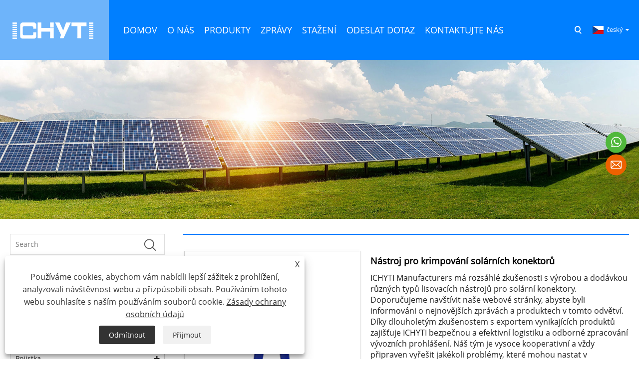

--- FILE ---
content_type: text/html; charset=utf-8
request_url: https://cs.chytdcmcb.com/solar-connector-crimping-tool.html
body_size: 13059
content:

<!DOCTYPE html>
<html xmlns="https://www.w3.org/1999/xhtml" lang="cs">
<head>
    <meta http-equiv="Content-Type" content="text/html; charset=utf-8">
    <meta name="viewport" content="width=device-width, initial-scale=1, minimum-scale=1, maximum-scale=1">
    
<title>Čína Dodavatelé krimpovacích nástrojů pro solární konektory, výrobci - přímá cena z výroby - CHYT</title>
<meta name="keywords" content="Nástroj pro krimpování solárních konektorů, Čína, Výrobci, Dodavatelé, Cena, Továrna" />
<meta name="description" content="Kupte si krimpovací nástroj pro solární konektory z naší továrny - CHYT. Jako jeden z výrobců a dodavatelů krimpovacích nástrojů pro čínské solární konektory vám rádi poskytneme cenu." />
<link rel="shortcut icon" href="https://www.chytdcmcb.com/upload/7139/20230520150517966138.ico" type="image/x-icon" />
<!-- Google tag (gtag.js) -->
<script async src="https://www.googletagmanager.com/gtag/js?id=G-ZRD2D50S4Q"></script>
<script>
  window.dataLayer = window.dataLayer || [];
  function gtag(){dataLayer.push(arguments);}
  gtag('js', new Date());

  gtag('config', 'G-ZRD2D50S4Q');
</script>




<!-- Google Tag Manager -->
<script>(function(w,d,s,l,i){w[l]=w[l]||[];w[l].push({'gtm.start':
new Date().getTime(),event:'gtm.js'});var f=d.getElementsByTagName(s)[0],
j=d.createElement(s),dl=l!='dataLayer'?'&l='+l:'';j.async=true;j.src=
'https://www.googletagmanager.com/gtm.js?id='+i+dl;f.parentNode.insertBefore(j,f);
})(window,document,'script','dataLayer','GTM-P6RQKKG9');</script>
<!-- End Google Tag Manager -->

<!-- Google Tag Manager (noscript) -->
<noscript><iframe src="https://www.googletagmanager.com/ns.html?id=GTM-P6RQKKG9"
height="0" width="0" style="display:none;visibility:hidden"></iframe></noscript>
<!-- End Google Tag Manager (noscript) -->
<link rel="dns-prefetch" href="https://style.trade-cloud.com.cn" />
<link rel="dns-prefetch" href="https://i.trade-cloud.com.cn" />
    <meta name="robots" content="index,follow">
    <meta name="distribution" content="Global" />
    <meta name="googlebot" content="all" />
    <meta property="og:type" content="product" />
    <meta property="og:site_name" content="Zhejiang Dabo Electric Co., Ltd.">
    <meta property="og:image" content="https://cs.chytdcmcb.comhttps://www.chytdcmcb.com/upload/7139/solar-connector-crimping-tool_103216.jpg" />
    <meta property="og:url" content="https://cs.chytdcmcb.com/solar-connector-crimping-tool.html" />
    <meta property="og:title" content="Nástroj pro krimpování solárních konektorů" />
    <meta property="og:description" content="Kupte si krimpovací nástroj pro solární konektory z naší továrny - CHYT. Jako jeden z výrobců a dodavatelů krimpovacích nástrojů pro čínské solární konektory vám rádi poskytneme cenu." />
    
    <link href="https://cs.chytdcmcb.com/solar-connector-crimping-tool.html" rel="canonical" />
    <link type="text/css" rel="stylesheet" href="/css/owl.carousel.min.css" />
    <link type="text/css" rel="stylesheet" href="/css/owl.theme.default.min.css" />
    <script type="application/ld+json">[
  {
    "@context": "https://schema.org/",
    "@type": "BreadcrumbList",
    "ItemListElement": [
      {
        "@type": "ListItem",
        "Name": "Domov",
        "Position": 1,
        "Item": "https://cs.chytdcmcb.com/"
      },
      {
        "@type": "ListItem",
        "Name": "produkty",
        "Position": 2,
        "Item": "https://cs.chytdcmcb.com/products.html"
      },
      {
        "@type": "ListItem",
        "Name": "Solární nářadí",
        "Position": 3,
        "Item": "https://cs.chytdcmcb.com/solar-tools"
      },
      {
        "@type": "ListItem",
        "Name": "Solární krimpovací nástroj",
        "Position": 4,
        "Item": "https://cs.chytdcmcb.com/solar-crimping-tool"
      },
      {
        "@type": "ListItem",
        "Name": "Nástroj pro krimpování solárních konektorů",
        "Position": 5,
        "Item": "https://cs.chytdcmcb.com/solar-connector-crimping-tool.html"
      }
    ]
  },
  {
    "@context": "http://schema.org",
    "@type": "Product",
    "@id": "https://cs.chytdcmcb.com/solar-connector-crimping-tool.html",
    "Name": "Nástroj pro krimpování solárních konektorů",
    "Image": [
      "https://cs.chytdcmcb.comhttps://www.chytdcmcb.com/upload/7139/1-solar-connector-crimping-tool-1107129.jpg",
      "https://cs.chytdcmcb.comhttps://www.chytdcmcb.com/upload/7139/2-solar-connector-crimping-tool-2182168.jpg",
      "https://cs.chytdcmcb.comhttps://www.chytdcmcb.com/upload/7139/3-solar-connector-crimping-tool-3822361.jpg",
      "https://cs.chytdcmcb.comhttps://www.chytdcmcb.com/upload/7139/4-solar-connector-crimping-tool-4614111.jpg"
    ],
    "Description": "Kupte si krimpovací nástroj pro solární konektory z naší továrny - CHYT. Jako jeden z výrobců a dodavatelů krimpovacích nástrojů pro čínské solární konektory vám rádi poskytneme cenu.",
    "Offers": {
      "@type": "AggregateOffer",
      "OfferCount": 1,
      "PriceCurrency": "USD",
      "LowPrice": 0.0,
      "HighPrice": 0.0,
      "Price": 0.0
    }
  }
]</script>
    <link rel="alternate" hreflang="en"  href="https://www.chytdcmcb.com/solar-connector-crimping-tool.html"/>
<link rel="alternate" hreflang="es"  href="https://es.chytdcmcb.com/solar-connector-crimping-tool.html"/>
<link rel="alternate" hreflang="pt"  href="https://pt.chytdcmcb.com/solar-connector-crimping-tool.html"/>
<link rel="alternate" hreflang="ru"  href="https://ru.chytdcmcb.com/solar-connector-crimping-tool.html"/>
<link rel="alternate" hreflang="fr"  href="https://fr.chytdcmcb.com/solar-connector-crimping-tool.html"/>
<link rel="alternate" hreflang="ja"  href="https://ja.chytdcmcb.com/solar-connector-crimping-tool.html"/>
<link rel="alternate" hreflang="de"  href="https://de.chytdcmcb.com/solar-connector-crimping-tool.html"/>
<link rel="alternate" hreflang="vi"  href="https://vi.chytdcmcb.com/solar-connector-crimping-tool.html"/>
<link rel="alternate" hreflang="it"  href="https://it.chytdcmcb.com/solar-connector-crimping-tool.html"/>
<link rel="alternate" hreflang="nl"  href="https://nl.chytdcmcb.com/solar-connector-crimping-tool.html"/>
<link rel="alternate" hreflang="th"  href="https://th.chytdcmcb.com/solar-connector-crimping-tool.html"/>
<link rel="alternate" hreflang="pl"  href="https://pl.chytdcmcb.com/solar-connector-crimping-tool.html"/>
<link rel="alternate" hreflang="ko"  href="https://ko.chytdcmcb.com/solar-connector-crimping-tool.html"/>
<link rel="alternate" hreflang="sv"  href="https://sv.chytdcmcb.com/solar-connector-crimping-tool.html"/>
<link rel="alternate" hreflang="hu"  href="https://hu.chytdcmcb.com/solar-connector-crimping-tool.html"/>
<link rel="alternate" hreflang="ms"  href="https://ms.chytdcmcb.com/solar-connector-crimping-tool.html"/>
<link rel="alternate" hreflang="bn"  href="https://bn.chytdcmcb.com/solar-connector-crimping-tool.html"/>
<link rel="alternate" hreflang="da"  href="https://da.chytdcmcb.com/solar-connector-crimping-tool.html"/>
<link rel="alternate" hreflang="fi"  href="https://fi.chytdcmcb.com/solar-connector-crimping-tool.html"/>
<link rel="alternate" hreflang="hi"  href="https://hi.chytdcmcb.com/solar-connector-crimping-tool.html"/>
<link rel="alternate" hreflang="tl"  href="https://tl.chytdcmcb.com/solar-connector-crimping-tool.html"/>
<link rel="alternate" hreflang="tr"  href="https://tr.chytdcmcb.com/solar-connector-crimping-tool.html"/>
<link rel="alternate" hreflang="ga"  href="https://ga.chytdcmcb.com/solar-connector-crimping-tool.html"/>
<link rel="alternate" hreflang="ar"  href="https://ar.chytdcmcb.com/solar-connector-crimping-tool.html"/>
<link rel="alternate" hreflang="id"  href="https://id.chytdcmcb.com/solar-connector-crimping-tool.html"/>
<link rel="alternate" hreflang="no"  href="https://no.chytdcmcb.com/solar-connector-crimping-tool.html"/>
<link rel="alternate" hreflang="ur"  href="https://ur.chytdcmcb.com/solar-connector-crimping-tool.html"/>
<link rel="alternate" hreflang="cs"  href="https://cs.chytdcmcb.com/solar-connector-crimping-tool.html"/>
<link rel="alternate" hreflang="el"  href="https://el.chytdcmcb.com/solar-connector-crimping-tool.html"/>
<link rel="alternate" hreflang="uk"  href="https://uk.chytdcmcb.com/solar-connector-crimping-tool.html"/>
<link rel="alternate" hreflang="jv"  href="https://jw.chytdcmcb.com/solar-connector-crimping-tool.html"/>
<link rel="alternate" hreflang="fa"  href="https://fa.chytdcmcb.com/solar-connector-crimping-tool.html"/>
<link rel="alternate" hreflang="ta"  href="https://ta.chytdcmcb.com/solar-connector-crimping-tool.html"/>
<link rel="alternate" hreflang="te"  href="https://te.chytdcmcb.com/solar-connector-crimping-tool.html"/>
<link rel="alternate" hreflang="ne"  href="https://ne.chytdcmcb.com/solar-connector-crimping-tool.html"/>
<link rel="alternate" hreflang="my"  href="https://my.chytdcmcb.com/solar-connector-crimping-tool.html"/>
<link rel="alternate" hreflang="bg"  href="https://bg.chytdcmcb.com/solar-connector-crimping-tool.html"/>
<link rel="alternate" hreflang="lo"  href="https://lo.chytdcmcb.com/solar-connector-crimping-tool.html"/>
<link rel="alternate" hreflang="la"  href="https://la.chytdcmcb.com/solar-connector-crimping-tool.html"/>
<link rel="alternate" hreflang="kk"  href="https://kk.chytdcmcb.com/solar-connector-crimping-tool.html"/>
<link rel="alternate" hreflang="eu"  href="https://eu.chytdcmcb.com/solar-connector-crimping-tool.html"/>
<link rel="alternate" hreflang="az"  href="https://az.chytdcmcb.com/solar-connector-crimping-tool.html"/>
<link rel="alternate" hreflang="sk"  href="https://sk.chytdcmcb.com/solar-connector-crimping-tool.html"/>
<link rel="alternate" hreflang="mk"  href="https://mk.chytdcmcb.com/solar-connector-crimping-tool.html"/>
<link rel="alternate" hreflang="lt"  href="https://lt.chytdcmcb.com/solar-connector-crimping-tool.html"/>
<link rel="alternate" hreflang="et"  href="https://et.chytdcmcb.com/solar-connector-crimping-tool.html"/>
<link rel="alternate" hreflang="ro"  href="https://ro.chytdcmcb.com/solar-connector-crimping-tool.html"/>
<link rel="alternate" hreflang="sl"  href="https://sl.chytdcmcb.com/solar-connector-crimping-tool.html"/>
<link rel="alternate" hreflang="mr"  href="https://mr.chytdcmcb.com/solar-connector-crimping-tool.html"/>
<link rel="alternate" hreflang="sr"  href="https://sr.chytdcmcb.com/solar-connector-crimping-tool.html"/>
<link rel="alternate" hreflang="x-default" href="https://www.chytdcmcb.com/solar-connector-crimping-tool.html"/>

    
<link rel="stylesheet" id="css" type="text/css" href="https://style.trade-cloud.com.cn/Template/205/cyanblue/css/style.css">
<link rel="stylesheet" id="css" type="text/css" href="https://style.trade-cloud.com.cn/Template/205/cyanblue/css/im.css">
<link rel="stylesheet" id="css" type="text/css" href="https://style.trade-cloud.com.cn/Template/205/fonts/iconfont.css">
<link rel="stylesheet" id="css" type="text/css" href="https://style.trade-cloud.com.cn/Template/205/css/links.css">
<link rel="stylesheet" id="css" type="text/css" href="https://style.trade-cloud.com.cn/Template/205/css/mobile.css">
<link rel="stylesheet" type="text/css" href="https://style.trade-cloud.com.cn/Template/205/cyanblue/css/font-awesome.min.css">
<link rel="stylesheet" type="text/css" href="https://style.trade-cloud.com.cn/Template/205/css/language.css">

    <link type="text/css" rel="stylesheet" href="https://style.trade-cloud.com.cn/Template/205/cyanblue/css/product.css" />
    <link rel="stylesheet" type="text/css" href="https://style.trade-cloud.com.cn/Template/205/cyanblue/css/product_mobile.css">
    <link rel="stylesheet" type="text/css" href="/css/poorder.css">
    <link rel="stylesheet" type="text/css" href="/css/jm.css">
    <link href="/css/Z-main.css?t=V1" rel="stylesheet">
    <link href="/css/Z-style.css?t=V1" rel="stylesheet">
    <link href="/css/Z-theme.css?t=V1" rel="stylesheet">
    <script src="https://style.trade-cloud.com.cn/Template/205/js/jquery.min.js"></script>

    <script type="text/javascript" src="https://style.trade-cloud.com.cn/Template/205/js/Z-common1.js"></script>
    <script type="text/javascript" src="https://style.trade-cloud.com.cn/Template/205/js/Z-owl.carousel.js"></script>
    <script type="text/javascript" src="https://style.trade-cloud.com.cn/Template/205/js/cloud-zoom.1.0.3.js"></script>
    <script type="text/javascript" src="/js/book.js?v=0.04"></script>
    <link type="text/css" rel="stylesheet" href="/css/inside.css" />
</head>
<body>
    <div class="container">
        
<header class="web_head index_web_head">
    <section class="head_layer">
        <div class="layout">
            <figure class="logo">
                <a href="/" title="Zhejiang Dabo Electric Co., Ltd."><img src="https://www.chytdcmcb.com/upload/7139/20230504210604570756.png" alt="Zhejiang Dabo Electric Co., Ltd."></a>
            </figure>
            <nav class="nav_wrap">
                <ul class="head_nav">
                    <li><a href="/" title="Domov"><em>Domov</em></a></li><li><a href="/about.html" title="O nás"><em>O nás</em></a><ul><li><a title="profil společnosti" href="/about.html"><em>profil společnosti</em></a></li><li><a title="FAQ" href="/about-373170.html"><em>FAQ</em></a></li></ul></li><li><a href="/products.html" title="produkty"><em>produkty</em></a><ul><li><a title="Jistič" href="/circuit-breaker"><em>Jistič</em></a><ul><li><a title="DC jistič" href="/dc-circuit-breaker"><em>DC jistič</em></a></li><li><a title="DC MCB" href="/dc-mcb"><em>DC MCB</em></a></li><li><a title="DC MCCB" href="/dc-mccb"><em>DC MCCB</em></a></li><li><a title="AC jistič" href="/ac-circuit-breaker"><em>AC jistič</em></a></li><li><a title="AC MCB" href="/ac-mcb"><em>AC MCB</em></a></li><li><a title="Motorový jistič" href="/motor-circuit-breaker"><em>Motorový jistič</em></a></li><li><a title="AC MCCB" href="/ac-mccb"><em>AC MCCB</em></a></li><li><a title="Proudový jistič" href="/residual-current-circuit-breaker"><em>Proudový jistič</em></a></li><li><a title="Blokovací jistič" href="/interlock-circuit-breaker"><em>Blokovací jistič</em></a></li></ul></li><li><a title="Přepěťová ochrana" href="/surge-protective-device"><em>Přepěťová ochrana</em></a><ul><li><a title="Přepěťová ochrana DC" href="/dc-surge-protective-device"><em>Přepěťová ochrana DC</em></a></li><li><a title="DC SPD" href="/dc-spd"><em>DC SPD</em></a></li><li><a title="Přepěťová ochrana AC" href="/ac-surge-protective-device"><em>Přepěťová ochrana AC</em></a></li><li><a title="AC SPD" href="/ac-spd"><em>AC SPD</em></a></li></ul></li><li><a title="Pojistka" href="/fuse"><em>Pojistka</em></a><ul><li><a title="DC pojistka" href="/dc-fuse"><em>DC pojistka</em></a></li><li><a title="Držák stejnosměrné pojistky" href="/dc-fuse-holder"><em>Držák stejnosměrné pojistky</em></a></li><li><a title="AC pojistka" href="/ac-fuse"><em>AC pojistka</em></a></li><li><a title="Držák AC pojistky" href="/ac-fuse-holder"><em>Držák AC pojistky</em></a></li></ul></li><li><a title="Spínač izolátoru" href="/lsolator-switch"><em>Spínač izolátoru</em></a><ul><li><a title="DC oddělovací spínač" href="/dc-isolator-switch"><em>DC oddělovací spínač</em></a></li><li><a title="Vypínač DC" href="/dc-disconnect-switch"><em>Vypínač DC</em></a></li><li><a title="Vodotěsný oddělovací spínač" href="/waterproof-isolator-switch"><em>Vodotěsný oddělovací spínač</em></a></li></ul></li><li><a title="Slučovač Box" href="/combiner-box"><em>Slučovač Box</em></a><ul><li><a title="Solární slučovací box" href="/solar-combiner-box"><em>Solární slučovací box</em></a></li><li><a title="Solar String Box" href="/solar-string-box"><em>Solar String Box</em></a></li></ul></li><li><a title="Převodový spínač" href="/transfer-switch"><em>Převodový spínač</em></a><ul><li><a title="Přepínač automatického přenosu" href="/automatic-transfer-switch"><em>Přepínač automatického přenosu</em></a></li><li><a title="Přepínač ručního převodu" href="/manual-transfer-switch"><em>Přepínač ručního převodu</em></a></li></ul></li><li><a title="Přepínací spínač" href="/changeover-switch"><em>Přepínací spínač</em></a><ul><li><a title="Automatický přepínač" href="/automatic-changeover-switch"><em>Automatický přepínač</em></a></li><li><a title="Manuální přepínač" href="/manual-changeover-switch"><em>Manuální přepínač</em></a></li></ul></li><li><a title="Prodejny GFCI" href="/gfci-outlets"><em>Prodejny GFCI</em></a></li><li><a title="Chránič napětí" href="/voltage-protector"><em>Chránič napětí</em></a></li><li><a title="Solární konektor" href="/solar-connector"><em>Solární konektor</em></a></li><li><a title="Solární kabel" href="/solar-cable"><em>Solární kabel</em></a></li><li><a title="Distribuční krabice" href="/distribution-box"><em>Distribuční krabice</em></a></li><li><a title="Stykač" href="/contactor"><em>Stykač</em></a><ul><li><a title="DC stykač" href="/dc-contactor"><em>DC stykač</em></a></li><li><a title="AC stykač" href="/ac-contactor"><em>AC stykač</em></a></li></ul></li><li><a title="Multifunkční měřič" href="/multi-function-meter"><em>Multifunkční měřič</em></a></li><li><a title="Solární nářadí" href="/solar-tools"><em>Solární nářadí</em></a><ul><li><a title="Solární krimpovací nástroj" href="/solar-crimping-tool"><em>Solární krimpovací nástroj</em></a></li><li><a title="Solární klíč" href="/solar-wrench"><em>Solární klíč</em></a></li></ul></li></ul></li><li><a href="/news.html" title="Zprávy"><em>Zprávy</em></a><ul><li><a title="Novinky společnosti" href="/news-201.html"><em>Novinky společnosti</em></a></li><li><a title="Novinky z oboru" href="/news-202.html"><em>Novinky z oboru</em></a></li></ul></li><li><a href="/download.html" title="Stažení"><em>Stažení</em></a></li><li><a href="/message.html" title="Odeslat dotaz"><em>Odeslat dotaz</em></a></li><li><a href="/contact.html" title="Kontaktujte nás"><em>Kontaktujte nás</em></a></li>
                </ul>
            </nav>
            <div class="head_right">
                <b id="btn-search" class="btn--search"></b>
                <div class="change-language ensemble">
                    <div class="change-language-title medium-title">
                        <div class="language-flag language-flag-cs"><a title="český" href="javascript:;"><b class="country-flag"></b><span>český</span> </a></div>
                    </div>
                    <div class="change-language-cont sub-content"></div>
                </div>
            </div>
            <ul class="prisna-wp-translate-seo" id="prisna-translator-seo">
                <li class="language-flag language-flag-en"><a title="English" href="https://www.chytdcmcb.com"><b class="country-flag"></b><span>English</span></a></li><li class="language-flag language-flag-es"><a title="Español" href="//es.chytdcmcb.com"><b class="country-flag"></b><span>Español</span></a></li><li class="language-flag language-flag-pt"><a title="Português" href="//pt.chytdcmcb.com"><b class="country-flag"></b><span>Português</span></a></li><li class="language-flag language-flag-ru"><a title="русский" href="//ru.chytdcmcb.com"><b class="country-flag"></b><span>русский</span></a></li><li class="language-flag language-flag-fr"><a title="Français" href="//fr.chytdcmcb.com"><b class="country-flag"></b><span>Français</span></a></li><li class="language-flag language-flag-ja"><a title="日本語" href="//ja.chytdcmcb.com"><b class="country-flag"></b><span>日本語</span></a></li><li class="language-flag language-flag-de"><a title="Deutsch" href="//de.chytdcmcb.com"><b class="country-flag"></b><span>Deutsch</span></a></li><li class="language-flag language-flag-vi"><a title="tiếng Việt" href="//vi.chytdcmcb.com"><b class="country-flag"></b><span>tiếng Việt</span></a></li><li class="language-flag language-flag-it"><a title="Italiano" href="//it.chytdcmcb.com"><b class="country-flag"></b><span>Italiano</span></a></li><li class="language-flag language-flag-nl"><a title="Nederlands" href="//nl.chytdcmcb.com"><b class="country-flag"></b><span>Nederlands</span></a></li><li class="language-flag language-flag-th"><a title="ภาษาไทย" href="//th.chytdcmcb.com"><b class="country-flag"></b><span>ภาษาไทย</span></a></li><li class="language-flag language-flag-pl"><a title="Polski" href="//pl.chytdcmcb.com"><b class="country-flag"></b><span>Polski</span></a></li><li class="language-flag language-flag-ko"><a title="한국어" href="//ko.chytdcmcb.com"><b class="country-flag"></b><span>한국어</span></a></li><li class="language-flag language-flag-sv"><a title="Svenska" href="//sv.chytdcmcb.com"><b class="country-flag"></b><span>Svenska</span></a></li><li class="language-flag language-flag-hu"><a title="magyar" href="//hu.chytdcmcb.com"><b class="country-flag"></b><span>magyar</span></a></li><li class="language-flag language-flag-ms"><a title="Malay" href="//ms.chytdcmcb.com"><b class="country-flag"></b><span>Malay</span></a></li><li class="language-flag language-flag-bn"><a title="বাংলা ভাষার" href="//bn.chytdcmcb.com"><b class="country-flag"></b><span>বাংলা ভাষার</span></a></li><li class="language-flag language-flag-da"><a title="Dansk" href="//da.chytdcmcb.com"><b class="country-flag"></b><span>Dansk</span></a></li><li class="language-flag language-flag-fi"><a title="Suomi" href="//fi.chytdcmcb.com"><b class="country-flag"></b><span>Suomi</span></a></li><li class="language-flag language-flag-hi"><a title="हिन्दी" href="//hi.chytdcmcb.com"><b class="country-flag"></b><span>हिन्दी</span></a></li><li class="language-flag language-flag-tl"><a title="Pilipino" href="//tl.chytdcmcb.com"><b class="country-flag"></b><span>Pilipino</span></a></li><li class="language-flag language-flag-tr"><a title="Türkçe" href="//tr.chytdcmcb.com"><b class="country-flag"></b><span>Türkçe</span></a></li><li class="language-flag language-flag-ga"><a title="Gaeilge" href="//ga.chytdcmcb.com"><b class="country-flag"></b><span>Gaeilge</span></a></li><li class="language-flag language-flag-ar"><a title="العربية" href="//ar.chytdcmcb.com"><b class="country-flag"></b><span>العربية</span></a></li><li class="language-flag language-flag-id"><a title="Indonesia" href="//id.chytdcmcb.com"><b class="country-flag"></b><span>Indonesia</span></a></li><li class="language-flag language-flag-no"><a title="Norsk‎" href="//no.chytdcmcb.com"><b class="country-flag"></b><span>Norsk‎</span></a></li><li class="language-flag language-flag-ur"><a title="تمل" href="//ur.chytdcmcb.com"><b class="country-flag"></b><span>تمل</span></a></li><li class="language-flag language-flag-cs"><a title="český" href="//cs.chytdcmcb.com"><b class="country-flag"></b><span>český</span></a></li><li class="language-flag language-flag-el"><a title="ελληνικά" href="//el.chytdcmcb.com"><b class="country-flag"></b><span>ελληνικά</span></a></li><li class="language-flag language-flag-uk"><a title="український" href="//uk.chytdcmcb.com"><b class="country-flag"></b><span>український</span></a></li><li class="language-flag language-flag-jw"><a title="Javanese" href="//jw.chytdcmcb.com"><b class="country-flag"></b><span>Javanese</span></a></li><li class="language-flag language-flag-fa"><a title="فارسی" href="//fa.chytdcmcb.com"><b class="country-flag"></b><span>فارسی</span></a></li><li class="language-flag language-flag-ta"><a title="தமிழ்" href="//ta.chytdcmcb.com"><b class="country-flag"></b><span>தமிழ்</span></a></li><li class="language-flag language-flag-te"><a title="తెలుగు" href="//te.chytdcmcb.com"><b class="country-flag"></b><span>తెలుగు</span></a></li><li class="language-flag language-flag-ne"><a title="नेपाली" href="//ne.chytdcmcb.com"><b class="country-flag"></b><span>नेपाली</span></a></li><li class="language-flag language-flag-my"><a title="Burmese" href="//my.chytdcmcb.com"><b class="country-flag"></b><span>Burmese</span></a></li><li class="language-flag language-flag-bg"><a title="български" href="//bg.chytdcmcb.com"><b class="country-flag"></b><span>български</span></a></li><li class="language-flag language-flag-lo"><a title="ລາວ" href="//lo.chytdcmcb.com"><b class="country-flag"></b><span>ລາວ</span></a></li><li class="language-flag language-flag-la"><a title="Latine" href="//la.chytdcmcb.com"><b class="country-flag"></b><span>Latine</span></a></li><li class="language-flag language-flag-kk"><a title="Қазақша" href="//kk.chytdcmcb.com"><b class="country-flag"></b><span>Қазақша</span></a></li><li class="language-flag language-flag-eu"><a title="Euskal" href="//eu.chytdcmcb.com"><b class="country-flag"></b><span>Euskal</span></a></li><li class="language-flag language-flag-az"><a title="Azərbaycan" href="//az.chytdcmcb.com"><b class="country-flag"></b><span>Azərbaycan</span></a></li><li class="language-flag language-flag-sk"><a title="Slovenský jazyk" href="//sk.chytdcmcb.com"><b class="country-flag"></b><span>Slovenský jazyk</span></a></li><li class="language-flag language-flag-mk"><a title="Македонски" href="//mk.chytdcmcb.com"><b class="country-flag"></b><span>Македонски</span></a></li><li class="language-flag language-flag-lt"><a title="Lietuvos" href="//lt.chytdcmcb.com"><b class="country-flag"></b><span>Lietuvos</span></a></li><li class="language-flag language-flag-et"><a title="Eesti Keel" href="//et.chytdcmcb.com"><b class="country-flag"></b><span>Eesti Keel</span></a></li><li class="language-flag language-flag-ro"><a title="Română" href="//ro.chytdcmcb.com"><b class="country-flag"></b><span>Română</span></a></li><li class="language-flag language-flag-sl"><a title="Slovenski" href="//sl.chytdcmcb.com"><b class="country-flag"></b><span>Slovenski</span></a></li><li class="language-flag language-flag-mr"><a title="मराठी" href="//mr.chytdcmcb.com"><b class="country-flag"></b><span>मराठी</span></a></li><li class="language-flag language-flag-sr"><a title="Srpski језик" href="//sr.chytdcmcb.com"><b class="country-flag"></b><span>Srpski језик</span></a></li>
            </ul>
        </div>
    </section>
</header>

        <div class="banner page-banner" id="body">
            <div class="page-bannertxt">
                
            </div>
            <img src="https://www.chytdcmcb.com/upload/7139/20230505134909813418.jpg" alt="produkty" />
        </div>

        <div class="block">
            <div class="layout">
                <div class="layout-mobile">
                    <div class="position">
                        <span><a class="home" href="/"> <i class="icon-home">Domov</i></a></span>
                        <span>></span>
                        <a href="/products.html">produkty</a>  > <a href="/solar-tools">Solární nářadí</a> > <a href="/solar-crimping-tool">Solární krimpovací nástroj</a> > Nástroj pro krimpování solárních konektorů
                    </div>
                    <div class="product-left">
                        <form class="left-search" action="/products.html" method="get">
                            <input class="search-t" name="search" placeholder="Search" required />
                            <input class="search-b" type="submit" value="">
                        </form>
                        <div class="product-nav">
                            <div class="lefttitle">produkty</div>
                            <ul>
                                <li><a href="/circuit-breaker">Jistič</a><span></span><ul><li><a href="/dc-circuit-breaker">DC jistič</a></li><li><a href="/dc-mcb">DC MCB</a></li><li><a href="/dc-mccb">DC MCCB</a></li><li><a href="/ac-circuit-breaker">AC jistič</a></li><li><a href="/ac-mcb">AC MCB</a></li><li><a href="/motor-circuit-breaker">Motorový jistič</a></li><li><a href="/ac-mccb">AC MCCB</a></li><li><a href="/residual-current-circuit-breaker">Proudový jistič</a></li><li><a href="/interlock-circuit-breaker">Blokovací jistič</a></li></ul></li><li><a href="/surge-protective-device">Přepěťová ochrana</a><span></span><ul><li><a href="/dc-surge-protective-device">Přepěťová ochrana DC</a></li><li><a href="/dc-spd">DC SPD</a></li><li><a href="/ac-surge-protective-device">Přepěťová ochrana AC</a></li><li><a href="/ac-spd">AC SPD</a></li></ul></li><li><a href="/fuse">Pojistka</a><span></span><ul><li><a href="/dc-fuse">DC pojistka</a></li><li><a href="/dc-fuse-holder">Držák stejnosměrné pojistky</a></li><li><a href="/ac-fuse">AC pojistka</a></li><li><a href="/ac-fuse-holder">Držák AC pojistky</a></li></ul></li><li><a href="/lsolator-switch">Spínač izolátoru</a><span></span><ul><li><a href="/dc-isolator-switch">DC oddělovací spínač</a></li><li><a href="/dc-disconnect-switch">Vypínač DC</a></li><li><a href="/waterproof-isolator-switch">Vodotěsný oddělovací spínač</a></li></ul></li><li><a href="/combiner-box">Slučovač Box</a><span></span><ul><li><a href="/solar-combiner-box">Solární slučovací box</a></li><li><a href="/solar-string-box">Solar String Box</a></li></ul></li><li><a href="/transfer-switch">Převodový spínač</a><span></span><ul><li><a href="/automatic-transfer-switch">Přepínač automatického přenosu</a></li><li><a href="/manual-transfer-switch">Přepínač ručního převodu</a></li></ul></li><li><a href="/changeover-switch">Přepínací spínač</a><span></span><ul><li><a href="/automatic-changeover-switch">Automatický přepínač</a></li><li><a href="/manual-changeover-switch">Manuální přepínač</a></li></ul></li><li><a href="/gfci-outlets">Prodejny GFCI</a></li><li><a href="/voltage-protector">Chránič napětí</a></li><li><a href="/solar-connector">Solární konektor</a></li><li><a href="/solar-cable">Solární kabel</a></li><li><a href="/distribution-box">Distribuční krabice</a></li><li><a href="/contactor">Stykač</a><span></span><ul><li><a href="/dc-contactor">DC stykač</a></li><li><a href="/ac-contactor">AC stykač</a></li></ul></li><li><a href="/multi-function-meter">Multifunkční měřič</a></li><li><a href="/solar-tools">Solární nářadí</a><span></span><ul><li><a href="/solar-crimping-tool">Solární krimpovací nástroj</a></li><li><a href="/solar-wrench">Solární klíč</a></li></ul></li>
                            </ul>
                        </div>
                        
<div class="product-list">
    <div class="lefttitle">Nové produkty</div>
    <ul>
        <li><a href="/dc-mccb-for-dc-application.html" title="DC MCCB pro DC aplikaci"><img src="https://www.chytdcmcb.com/upload/7139/dc-mccb-for-dc-application_308522.jpg" alt="DC MCCB pro DC aplikaci" title="DC MCCB pro DC aplikaci" ><span>DC MCCB pro DC aplikaci</span></a></li><li><a href="/plastic-power-distribution-box.html" title="Plastová rozvodná krabice"><img src="https://www.chytdcmcb.com/upload/7139/plastic-power-distribution-box_30514.jpg" alt="Plastová rozvodná krabice" title="Plastová rozvodná krabice" ><span>Plastová rozvodná krabice</span></a></li><li><a href="/single-phase-voltage-protector.html" title="Jednofázová napěťová ochrana"><img src="https://www.chytdcmcb.com/upload/7139/single-phase-voltage-protector-998125.jpg" alt="Jednofázová napěťová ochrana" title="Jednofázová napěťová ochrana" ><span>Jednofázová napěťová ochrana</span></a></li><li><a href="/automatic-generator-changeover-switch.html" title="Automatické přepínání generátoru"><img src="https://www.chytdcmcb.com/upload/7139/automatic-generator-changeover-switch-134706.jpg" alt="Automatické přepínání generátoru" title="Automatické přepínání generátoru" ><span>Automatické přepínání generátoru</span></a></li>
        <li><a class="btn" href="/products.html"><span>Všechny nové produkty</span></a></li>
    </ul>
</div>

                    </div>
                    <style type="text/css"></style>
                    <div class="product-right">
                        <div class="shown_products_a">
                            <div class="shown_products_a_left" style="border: none;">
                                <section>



                                    <section class="product-intro"  style="">
                                        <div class="product-view">
                                            <div class="product-image">
                                                <a class="cloud-zoom" id="zoom1" data-zoom="adjustX:0, adjustY:0" href="https://www.chytdcmcb.com/upload/7139/1-solar-connector-crimping-tool-1107129.jpg" title="Nástroj pro krimpování solárních konektorů" ><img src="https://www.chytdcmcb.com/upload/7139/1-solar-connector-crimping-tool-1107129.jpg" itemprop="image" title="Nástroj pro krimpování solárních konektorů" alt="Nástroj pro krimpování solárních konektorů" style="width: 100%" /></a>
                                            </div>
                                            <div class="image-additional">
                                                <ul>
                                                    <li  class="current"><a class="cloud-zoom-gallery item" href="https://www.chytdcmcb.com/upload/7139/1-solar-connector-crimping-tool-1107129.jpg"  title="Nástroj pro krimpování solárních konektorů" data-zoom="useZoom:zoom1, smallImage:https://www.chytdcmcb.com/upload/7139/1-solar-connector-crimping-tool-1107129.jpg"><img src="https://www.chytdcmcb.com/upload/7139/1-solar-connector-crimping-tool-1107129.jpg" alt="Nástroj pro krimpování solárních konektorů" /><img src="https://www.chytdcmcb.com/upload/7139/1-solar-connector-crimping-tool-1107129.jpg" alt="Nástroj pro krimpování solárních konektorů" class="popup"  title="Nástroj pro krimpování solárních konektorů" /></a></li><li ><a class="cloud-zoom-gallery item" href="https://www.chytdcmcb.com/upload/7139/2-solar-connector-crimping-tool-2182168.jpg"  title="Nástroj pro krimpování solárních konektorů" data-zoom="useZoom:zoom1, smallImage:https://www.chytdcmcb.com/upload/7139/2-solar-connector-crimping-tool-2182168.jpg"><img src="https://www.chytdcmcb.com/upload/7139/2-solar-connector-crimping-tool-2182168.jpg" alt="Nástroj pro krimpování solárních konektorů" /><img src="https://www.chytdcmcb.com/upload/7139/2-solar-connector-crimping-tool-2182168.jpg" alt="Nástroj pro krimpování solárních konektorů" class="popup"  title="Nástroj pro krimpování solárních konektorů" /></a></li><li ><a class="cloud-zoom-gallery item" href="https://www.chytdcmcb.com/upload/7139/3-solar-connector-crimping-tool-3822361.jpg"  title="Nástroj pro krimpování solárních konektorů" data-zoom="useZoom:zoom1, smallImage:https://www.chytdcmcb.com/upload/7139/3-solar-connector-crimping-tool-3822361.jpg"><img src="https://www.chytdcmcb.com/upload/7139/3-solar-connector-crimping-tool-3822361.jpg" alt="Nástroj pro krimpování solárních konektorů" /><img src="https://www.chytdcmcb.com/upload/7139/3-solar-connector-crimping-tool-3822361.jpg" alt="Nástroj pro krimpování solárních konektorů" class="popup"  title="Nástroj pro krimpování solárních konektorů" /></a></li><li ><a class="cloud-zoom-gallery item" href="https://www.chytdcmcb.com/upload/7139/4-solar-connector-crimping-tool-4614111.jpg"  title="Nástroj pro krimpování solárních konektorů" data-zoom="useZoom:zoom1, smallImage:https://www.chytdcmcb.com/upload/7139/4-solar-connector-crimping-tool-4614111.jpg"><img src="https://www.chytdcmcb.com/upload/7139/4-solar-connector-crimping-tool-4614111.jpg" alt="Nástroj pro krimpování solárních konektorů" /><img src="https://www.chytdcmcb.com/upload/7139/4-solar-connector-crimping-tool-4614111.jpg" alt="Nástroj pro krimpování solárních konektorů" class="popup"  title="Nástroj pro krimpování solárních konektorů" /></a></li>
                                                </ul>
                                            </div>
                                        </div>
                                        <script>nico_cloud_zoom();</script>
                                    </section>

                                    





                                </section>  
                            </div>
                            <div class="shown_products_a_right">
                                <h1>Nástroj pro krimpování solárních konektorů</h1>
                                
                                
                                <p>ICHYTI Manufacturers má rozsáhlé zkušenosti s výrobou a dodávkou různých typů lisovacích nástrojů pro solární konektory. Doporučujeme navštívit naše webové stránky, abyste byli informováni o nejnovějších zprávách a produktech v tomto odvětví. Díky dlouholetým zkušenostem s exportem vynikajících produktů zajišťuje ICHYTI bezpečnou a efektivní logistiku a odborné zpracování vývozních prohlášení. Náš tým je vysoce kooperativní a vždy připraven vyřešit jakékoli problémy, které mohou nastat v nouzových situacích.</p><h4><a href="#send">Odeslat dotaz</a>&nbsp;&nbsp;&nbsp;&nbsp;<a href="https://www.chytdcmcb.com/upload/7139/solar-connector-crimping-tool_993938.pdf" target="_blank">Stáhnout PDF </a></h4>
                                

                                <div class="Ylink">
                                    <ul>
                                        
                                    </ul>
                                </div>
                                <div style="height: 20px; overflow: hidden; float: left; width: 100%;"></div>
                                <div class="a2a_kit a2a_kit_size_32 a2a_default_style">
                                    <a class="a2a_dd" href="https://www.addtoany.com/share"></a>
                                    <a class="a2a_button_facebook"></a>
                                    <a class="a2a_button_twitter"></a>
                                    <a class="a2a_button_pinterest"></a>
                                    <a class="a2a_button_linkedin"></a>
                                </div>
                                <script async src="https://static.addtoany.com/menu/page.js"></script>
                            </div>
                        </div>
                        <div class="shown_products_b">
                            <div class="shown_products_b_a">
                                <div class="op">
                                    <div class="descr">Popis výrobku</div>
                                </div>
                                <div class="opt">
                                    <div id="Descrip">
                                        <p>China Factory ICHYTI Kvalitní nástroj na krimpování solárních konektorů Ceník je vhodný pro kabelové úseky 25-60mm² Aplikace je také použitelná na místě instalace solárních systémů. Kromě toho lze AWG10-14 použít také pro krimpovací operace. lisovací nástroj pro solární konektory má širokou škálu aplikací, je velmi flexibilní a je široce používán v různých provozech na místě.</p>
<p>
	&nbsp;
</p>
<h2>ICHYTI nástroj na krimpování solárních konektorů Parametr (Specifikace)</h2>
<div>
	<table border="1">
		<tbody>
			<tr>
				<td>
					<p>Typ</p>
				</td>
				<td>
					<p>Kapacita</p>
				</td>
				<td>
					<p>AWG</p>
				</td>
				<td>
					<p>Délka</p>
				</td>
				<td>
					<p>Hmotnost</p>
				</td>
			</tr>
			<tr>
				<td>
					<p>A-2546B</p>
				</td>
				<td>
					<p>2,5/4,0/6,0 mm2</p>
				</td>
				<td>
					<p>14-10AWG</p>
				</td>
				<td>
					<p>270 mm</p>
				</td>
				<td>
					<p>0,74 kg</p>
				</td>
			</tr>
		</tbody>
	</table>
</div>
<p>
	&nbsp;
</p>
<h2>Krimpovací nástroj na solární konektor ICHYTI Vlastnosti</h2>
<p>
	<span style="white-space:normal;font-size:18px;">◉</span><span style="white-space:normal;font-size:18px;">&nbsp;</span>Ergonomický design</p>
<p>
	<span style="white-space:normal;font-size:18px;">◉</span><span style="white-space:normal;font-size:18px;">&nbsp;</span>Polohovací zařízení lze upevnit v čelisti, aby bylo zajištěno přesné umístění koncovky tlakového vedení</p>
<p>
	<span style="white-space:normal;font-size:18px;">◉</span><span style="white-space:normal;font-size:18px;">&nbsp;</span>Je vybrána fólie a lokátor tlakového vedení pod koncovkou tlakového vedení.</p>
<p>
	&nbsp;
</p>
<h2>Krimpovací nástroj na solární konektor ICHYTI Podrobnosti</h2>
<p>
	<img src="https://i.trade-cloud.com.cn/upload/7139/image/20230514/solar-connector-crimping-tool-product-details_622633.jpg" alt="" /> 
</p>
<p>
	&nbsp;
</p>
<h2>Krimpovací nástroj na solární konektor ICHYTI Použití</h2>
<p>
	<img src="https://i.trade-cloud.com.cn/upload/7139/image/20230514/solar-connector-crimping-tool-product-usage_26897.jpg" alt="" /> 
</p>
<p>
	<br />
</p>
<h2>ICHYTI nástroj na krimpování solárních konektorů FAQ</h2>
<p>Otázka: Co je DC přepěťová ochrana pro střídač?</p>
<p>A: DC přepěťová ochrana účinně zabraňuje potenciálnímu poškození nebo chybné funkci střídačů a DC optimalizátorů způsobených elektrickými rázy na DC kabelech solárního systému. Je důležité si uvědomit, že elektrické rázy mohou vznikat nejen ve stejnosměrné kabeláži, ale také v střídavém a komunikačním vedení, které je propojeno s měničem nebo stejnosměrnými optimalizátory.</p>
<p>
	<br />
</p>
<p>Otázka: Jaké je vaše běžné balení?</p>
<p>Odpověď: Naše standardní balení obsahuje obyčejnou vnitřní krabici a hnědý karton. Nabízíme však možnosti přizpůsobení balení a přijímáme různá množství.</p>
<p>
	<br />
</p>
<p>Otázka: Mohl byste nabídnout formulář A, C/O a From E?</p>
<p>A: Žádný strach. Můžeme zařídit potřebné papírování a předložit je na příslušné úřady, jako je zahraniční úřad, abychom tento certifikát získali.</p>
<p>
	&nbsp;
</p>
<p>
	<br />
</p><div class="productsTags"> Hot Tags: Nástroj pro krimpování solárních konektorů, Čína, Výrobci, Dodavatelé, Cena, Továrna</div>
                                    </div>
                                </div>
                            </div>
                            <div class="shown_products_b_a" style="display:none;">
                                <div class="op">
                                    <div class="descr">Štítek produktu</div>
                                </div>
                                <div class="opt" id="proabout">
                                    
                                </div>
                            </div>
                            <div class="shown_products_b_a">
                                <div class="op" style="">
                                    <div class="descr">Související kategorie</div>
                                </div>
                                <div class="opt" style="">
                                    <h3><a href="/solar-crimping-tool" title="Solární krimpovací nástroj">Solární krimpovací nástroj</a></h3><h3><a href="/solar-wrench" title="Solární klíč">Solární klíč</a></h3>
                                </div>
                                <div id="send" class="opt">
                                    <div class="op">
                                      <div class="descr">Odeslat dotaz</div>
                                    </div>
                                    <div class="opt_pt">
                                        Neváhejte a napište svůj dotaz do formuláře níže. Odpovíme vám do 24 hodin.
                                    </div>
                                    <div id="form1">
                                        <div class="plane-body">
                                            <input name="category" id="category" value="72" type="hidden">
                                            <input name="dir" value="after-sale-support" type="hidden">
                                            <div class="form-group" id="form-group-6">
                                                <input class="form-control" id="title" name="subject" required placeholder="Předmět*" value="Nástroj pro krimpování solárních konektorů" maxlength="150" type="text">
                                            </div>
                                            <div class="form-group" id="form-group-6">
                                                <input class="form-control" id="Company" name="company" maxlength="150" required placeholder="Společnost" type="text">
                                            </div>
                                            <div class="form-group" id="form-group-6">
                                                <input class="form-control" id="Email" name="Email" maxlength="100" required placeholder="E-mailem*" type="email">
                                            </div>
                                            <div class="form-group" id="form-group-11">
                                                <input class="form-control" id="name" maxlength="45" name="name" required placeholder="název*" type="text">
                                            </div>
                                            <div class="form-group" id="form-group-12">
                                                <input class="form-control" id="tel" maxlength="45" name="tel" required placeholder="Tel / Whatsapp" type="text">
                                            </div>
                                            <div class="form-group" id="form-group-14">
                                                <textarea class="form-control" name="content" id="content" placeholder="Obsah*"></textarea>
                                            </div>
                                            <div class="form-group col-l-1" style="position: relative; display:none;">
                                                <input class="form-control" type="text" id="code" name="code" value="1" maxlength="5" placeholder="*" />
                                                <img src="/VerifyCodeImg.aspx" id="codeimg" alt="Click Refresh verification code" title="Click Refresh verification code" onclick="ReGetVerifyCode('codeimg')" style="position: absolute; right: 0; top: 50%; margin: 0; transform: translate(-50%, -50%);" />
                                            </div>
                                            <div class="form-group" id="form-group-4">
                                                <input name="action" value="addmesy" type="hidden">
                                                <input value="Předložit" name="cmdOk" class="btn btn-submit" onclick="validate11()" type="submit">
                                            </div>
                                        </div>
                                        <style>
                                            input::placeholder{
                                                color: #787878;
                                            }
                                        </style>
                                        <script>
                                            
                                            function validate11() {
                                                var strName, strTitle, strCompany, strTel, strEmail, strContent, strYzm;
                                                strName = $("#name").val();
                                                strTitle = $("#title").val();
                                                strCompany = $("#Company").val();
                                                strTel = $("#tel").val();
                                                strEmail = $("#Email").val();
                                                strContent = $("#content").val();
                                                strYzm = $("#code").val();

                                                if (strTitle == "") {
                                                    if (true) {
                                                        $("#title").focus();
                                                        return false;
                                                    }
                                                }
                                                if (strCompany == "") {
                                                    if (false) {
                                                        $("#Company").focus();
                                                        return false;
                                                    }
                                                }
                                                if (strEmail == "") {
                                                    if (true) {
                                                        $("#Email").focus();
                                                        return false;
                                                    }
                                                } else {
                                                    var myreg = /^[\w!#$%&'*+/=?^_`{|}~-]+(?:\.[\w!#$%&'*+/=?^_`{|}~-]+)*@(?:[\w](?:[\w-]*[\w])?\.)+[\w](?:[\w-]*[\w])?/;
                                                    if (!myreg.test(strEmail)) {
                                                        $("#Email").focus();
                                                        return false;
                                                    }
                                                }
                                                if (strName == "") {
                                                    if (true) {
                                                        $("#name").focus();
                                                        return false;
                                                    }
                                                }
                                                if (strTel == "") {
                                                    if (false) {
                                                        $("#tel").focus();
                                                        return false;
                                                    }
                                                }

                                                if (strContent == "") {
                                                    if (true) {
                                                        $("#content").focus();
                                                        return false;
                                                    }
                                                }

                                                if (strYzm == "") {
                                                    $("#code").focus();
                                                    return false;
                                                }

                                                SendBook_New(2725, strName, strTitle, strCompany, strTel, strEmail, strContent, strYzm);
                                            }
                                        </script>
                                    </div>
                                </div>
                            </div>

                            <div class="shown_products_b_a" style="">
                                <div class="op">
                                    <div class="descr">Související produkty</div>
                                </div>
                                <div class="opt" id="AboutPro">
                                    <h3><a href="/solar-cable-crimping-tool.html" class="proli1" title="Nástroj na krimpování solárních kabelů"><img src="https://www.chytdcmcb.com/upload/7139/solar-cable-crimping-tool_571835.jpg" alt="Nástroj na krimpování solárních kabelů" title="Nástroj na krimpování solárních kabelů" onerror="this.src='https://i.trade-cloud.com.cn/images/noimage.gif'" /></a><a href="/solar-cable-crimping-tool.html" class="proli2" title="Nástroj na krimpování solárních kabelů">Nástroj na krimpování solárních kabelů</a></h3>
                                </div>
                            </div>


                        </div>
                    </div>
                    <div style="clear: both;"></div>
                </div>
            </div>
        </div>

        <script type="text/javascript">
            $(".block .product-left .product-nav ul span").each(function () {
                $(this).click(function () {
                    if ($(this).siblings("ul").css("display") == "none") {
                        $(this).css("background-image", "url(https://i.trade-cloud.com.cn/NewImages/images/product_02.png)");
                        $(this).siblings("ul").slideDown(500);

                    } else {
                        $(this).css("background-image", "url(https://i.trade-cloud.com.cn/NewImages/images/product_01.png)");
                        $(this).siblings("ul").slideUp(500);
                    }
                })
            });
            $(".block .product-left .product-list h3").click(function () {
                if ($(this).siblings("ul").css("display") == "none") {
                    $(this).siblings("ul").slideDown(500);
                } else {
                    $(this).siblings("ul").slideUp(500);
                }
            });
			$(".lefttitle").click(function(){
		$(".product-list").toggleClass("bnu");
		});
	
        </script>



        
<footer class="web_footer">
    <div class="foot_service">
        <div class="layout">
            <div class="foot_items flex_row">
                <nav class="foot_item">
                    <div class="foot_item_hd">
                        <h2 class="title">
                            Odeslat dotaz</h2>
                    </div>
                    <div class="foot_item_bd">
                        <ul class="foot_contact_list">
                            <li class="contact_item"><div class="contact_txt"><span class="item_label">Tel</span><span class="item_val"><a href="tel://+86-15058987111">+86-15058987111</a></span></div></li><li class="contact_item"><div class="contact_txt"><span class="item_label">Adresa</span><span class="item_val">Průmyslová zóna Xiangyang, Yueqing, Zhejiang, Čína.</span></div></li><li class="contact_item"><div class="contact_txt"><span class="item_label">E-mailem</span><span class="item_val"><a href="/message.html">chytsolar@chyt-solar.com</a></span></div></li>
                        </ul>
                    </div>
                    
                        <div class="foot_item_hd">
                        <div class="foot_logo">
                            <img src="https://www.chytdcmcb.com/upload/7139/20230504210604570756.png" alt="Zhejiang Dabo Electric Co., Ltd.">
                        </div>
                    </div>
                    <div class="foot_item_bd">
                        <ul class="foot_nav">
                            <li><a href="/">Domov</a></li><li><a href="/about.html">O nás</a></li><li><a href="/products.html">produkty</a></li><li><a href="/news.html">Zprávy</a></li><li><a href="/download.html">Stažení</a></li><li><a href="/message.html">Odeslat dotaz</a></li><li><a href="/contact.html">Kontaktujte nás</a></li>
                        </ul>
                        <div class="copyright">
                            <p>
                                Copyright © 2023 Zhejiang Dabo Electric Co., Ltd. – DC jistič, DC přepěťová ochrana, DC izolační spínač – Všechna práva vyhrazena.
                            </p>
                        </div>
                        <ul class="foot-link">
                            <li><a href="/links.html">Links</a></li>
                            <li><a href="/sitemap.html">Sitemap</a></li>
                            <li><a href="/rss.xml">RSS</a></li>
                            <li><a href="/sitemap.xml">XML</a></li>
                            <li><a href="/privacy-policy.html" rel="nofollow" target="_blank">Zásady ochrany osobních údajů</a></li>
                            
                        </ul>
                    </div>
                    
                    
                </nav>
                <nav class="foot_item">
                    <div class="foot_item_hd">
                        <h2 class="title">
                            produkty</h2>
                    </div>
                    <div class="foot_item_bd">
                        <ul class="foot_txt_list">
                            <li><a title="Jistič" href="/circuit-breaker">Jistič</a></li><li><a title="Přepěťová ochrana" href="/surge-protective-device">Přepěťová ochrana</a></li><li><a title="Pojistka" href="/fuse">Pojistka</a></li><li><a title="Spínač izolátoru" href="/lsolator-switch">Spínač izolátoru</a></li><li><a title="Slučovač Box" href="/combiner-box">Slučovač Box</a></li><li><a title="Převodový spínač" href="/transfer-switch">Převodový spínač</a></li><li><a title="Přepínací spínač" href="/changeover-switch">Přepínací spínač</a></li><li><a title="Prodejny GFCI" href="/gfci-outlets">Prodejny GFCI</a></li><li><a title="Chránič napětí" href="/voltage-protector">Chránič napětí</a></li><li><a title="Solární konektor" href="/solar-connector">Solární konektor</a></li><li><a title="Solární kabel" href="/solar-cable">Solární kabel</a></li><li><a title="Distribuční krabice" href="/distribution-box">Distribuční krabice</a></li><li><a title="Stykač" href="/contactor">Stykač</a></li><li><a title="Multifunkční měřič" href="/multi-function-meter">Multifunkční měřič</a></li><li><a title="Solární nářadí" href="/solar-tools">Solární nářadí</a></li>
                        </ul>
                        <ul class="foot_sns">
                            <li><a href="https://www.facebook.com/profile.php?id=100090632615941" target="_blank" rel="nofollow" class="facebook" title="Facebook"><span class="iconfont icon-Facebook"></span></a></li><li><a href="https://www.linkedin.cn/incareer/in/ACoAAEFegSsBbcmG3du-Jh3FWSpM2W5xf-S2gPM" target="_blank" rel="nofollow" class="linkedin" title="Linkedin"><span class="iconfont icon-in"></span></a></li><li><a href="https://youtu.be/a7uUKOTEgZg" target="_blank" rel="nofollow" class="YouTube" title="YouTube"><span class="iconfont icon-youtube"></span></a></li><li><a href="https://api.whatsapp.com/send?phone=8615058987111&text=Hello" target="_blank" rel="nofollow" class="Whatsapp" title="Whatsapp"><span class="iconfont icon-whatsapp"></span></a></li>
                        </ul>
                    </div>
                </nav>
                <nav class="foot_item">
                  <div class="foot_item_hd">
                        <h2 class="title">
                            Send An Inquiry</h2>
                    </div> 
                    
                    <style>
					.SendaN{float:left;width:100%;}.SendaN .form-item{float:left;width:100%;}
					.SendaN .form-item input{width:100%;float:left; margin-bottom:5%;height:50px;border:solid 1px #007fff; background-color: #007fff;padding-left:10px;color: #fff;font-size:16px;}
					.SendaN .form-item textarea{width:100%;float:left; margin-bottom:5%;min-height:200px;border:solid 1px #007fff; background-color: #007fff;padding-top:10px;padding-left:10px;color: #fff;}
					.SendaN #submit{border:solid 1px #007fff; background-color:#007fff; font-weight:bold; font-size:16px; color:#fff;}.SendaN #submit:hover{border:solid 1px #424242; background-color:#424242; }
				    .SendaN input::placeholder {color: rgba(255,255,255,.8);}.SendaN textarea::placeholder {color: rgba(255,255,255,.8);}
					.SendaN .form-item input:hover{  background-color:transparent;}			.SendaN .form-item textarea:hover{  background-color:transparent;}
					.foot_service .foot_item .foot_logo{margin-bottom:3%;}.foot_service .foot_contact_list .contact_item{padding-bottom: 15px;}
					</style>
                    <div class="SendaN">
                        <div class="formFF">
                            <div class="form-item col-r-1">
                                <input type="text" id="Name_btn" name="name" value="" placeholder="název*">
                            </div>
                            <div class="form-item col-l-1">
                                <input type="text" id="Email_btn" name="Email" value="" placeholder="E-mailem*">
                            </div>
                            <div class="form-item col-l-1">
                                <input type="text" id="Tel_btn" name="tel" value="" placeholder="Telefon*">
                            </div>
                            <div class="form-item col-r-1">
                                <input type="text" id="Company_btn" name="company" value="" placeholder="Společnost*">
                            </div>
                            <div class="form-item col-l-2">
                                <textarea id="Content_btn" name="content" placeholder="*"></textarea>
                            </div>
                            <div class="form-item col-l-2" style="text-align: left;">
                                <input type="button" id="submit" name="submit" onclick="validate_btn()" value="Submit">
                            </div>
                        </div>
                    </div>  
                        <script> 
                            function validate_btn() {
                                var strName, strTitle, strCompany, strTel, strEmail, strContent, strYzm;
                                strName = $("#Name_btn").val();
                                strEmail = $("#Email_btn").val();
                                strTel = $("#Tel_btn").val();
                                strCompany = $("#Company_btn").val();
                                strContent = $("#Content_btn").val();

                                if (strName == "") { 
                                        $("#Name_btn").focus();
                                        return false; 
                                }

                                if (strEmail == "") { 
                                        $("#Email_btn").focus();
                                        return false; 
                                } else {
                                    var myreg = /^[\w!#$%&'*+/=?^_`{|}~-]+(?:\.[\w!#$%&'*+/=?^_`{|}~-]+)*@(?:[\w](?:[\w-]*[\w])?\.)+[\w](?:[\w-]*[\w])?/;
                                    if (!myreg.test(strEmail)) {
                                        $("#Email_btn").focus();
                                        return false;
                                    }
                                }
                                if (strTel == "") { 
                                        $("#Tel_btn").focus();
                                        return false; 
                                }

                                if (strCompany == "") { 
                                        $("#Company_btn").focus();
                                        return false; 
                                }  

                                if (strContent == "") { 
                                        $("#Content_btn").focus();
                                        return false; 
                                } 

                                SendBook_btn("0", strName, "-", strCompany, strTel, strEmail, strContent);
                            }
                            function SendBook_btn(ProID, strName, strTitle, strCompany, strTel, strEmail, strContent) {
                                try {
                                    var url = window.location.pathname;
                                    $.ajax({
                                        type: "POST",
                                        url: "/AjaxData.ashx",
                                        data: "Action=AddBook&Type=NewBook&ProID=" + encodeURIComponent(ProID) + "&Name=" + encodeURIComponent(strName) + "&Title=" + encodeURIComponent(strTitle) + "&Company=" + encodeURIComponent(strCompany)
                                            + "&Tel=" + encodeURIComponent(strTel) + "&Url=" + encodeURIComponent(url) + "&Email=" + encodeURIComponent(strEmail) + "&Content=" + encodeURIComponent(strContent),
                                        success: function (ret) {
                                            if (ret == "200") {
                                                window.location.href = "/thank.html"; 
                                            }
                                            else {
                                                alert(ret);
                                            }
                                        }
                                    });
                                }
                                catch (ex) { alert("Erro" + ex); }
                            } 
                        </script>
                </nav>
            </div>
        </div>
    </div>
</footer>
<style>
.index_company_intr .company_intr_cont {
    padding: 60px 50px;
    background: #f3f3f3;
}








.block .position {

    display: none;
}


.company_subscribe .oppl1{display: none;}


.index_company_intr .company_intr_cont:before, .index_company_intr .company_intr_cont:after {
    background-color: #f3f3f300;
}



::marker {color: #FFF;
   
}





.nav_wrap .head_nav>li li:nth-child(8) {display:none;}
.foot_txt_list li:nth-child(8) {display:none;}
.block .product-left ul li:nth-child(8) {display:none;}

.nav_wrap .head_nav>li li a {

    padding: 8px 15px 8px 20px;
  
}





.index_company_intr .company_intr_desc {
    
    max-height: 9em;
    
}




.news_item .news_title {

    height: 3.5em;
    
}








.shown_products_b_a h2:before {
    content: "2";
    text-align: center;
    position: relative;
    display: inline-block;
    margin-right: 0.6em;
    -webkit-border-radius: 50%;
    -moz-border-radius: 50%;
    -ms-border-radius: 50%;
    -o-border-radius: 50%;
    border-radius: 1%;
    width: 1.7em;
    height: 1.6em;
    font-weight: 900;
    line-height: 1.6;
    color: #FFF;
    font-size: 1em;
background: conic-gradient(from 90deg at 0 0, white 0, white 45deg, transparent 90.1deg);
 

}

.shown_products_b_a h2 {
    
    background-color: #007fff;
   
}




.opt {
   
    line-height: 1.8;
}
.opt {color:#000;}
.opt table{line-height:25px;width:100%;border-collapse: collapse; }
.opt table tr td{padding-left:2px;}





.opt h4{
font-size:16px;color:#000000;font-weight: 600;}
.opt table td p{
font-size:16px !important;color:#000000 ;line-height: 1.8 !important;}
.opt{font-size:16px;color:#000000;}

@media(max-width: 950px){
.index_company_intr .company_intr_img{top:0;}}

@media screen and (max-width: 769px){
.opt table{
width:100%;
display:block;
overflow-x:auto;
}
}

</style><script id="test" type="text/javascript"></script><script type="text/javascript">document.getElementById("test").src="//www.chytdcmcb.com/IPCount/stat.aspx?ID=7139";</script>
    </div>
    
<link href="/onlineservice/02/css/online.css" rel="stylesheet" type="text/css" />

<div id="online">
    <div class="parts-floating" data-position="right-center" data-theme="panel_theme_round_solid" data-size="auto" data-state="true" data-movestate="true">
        <ul>
            
                <li data-type="WhatsApp"><a href="https://api.whatsapp.com/send?phone=8618989719099&text=Hello" target="_blank" title="8618989719099" id="F8"><span class="iconfont"></span><div class="tooltip parts-li-tip"><div class="tooltip-inner">8618989719099</div></div></a></li><li data-type="Email"><a href="/message.html" target="_blank" title="cnka@chyt-solar.com"><span class="iconfont"></span><div class="tooltip parts-li-tip"><div class="tooltip-inner">cnka@chyt-solar.com</div></div></a></li>  
        </ul>
    </div>
</div>




<div class="web-search">
    <b id="btn-search-close" class="btn--search-close"></b>
    <div style="width: 100%">
        <div class="head-search">
            <form class="" action="/products.html">
                <input class="search-ipt" name="search" placeholder="Začněte psát ...">
                <input class="search-btn" type="button">
                <span class="search-attr">Stiskněte Enter a zavřete vyhledávání nebo esc</span>
            </form>
        </div>
    </div>
</div>
<script src="https://style.trade-cloud.com.cn/Template/205/js/common.js"></script>
<script type="text/javascript">
    $(function () {
        $(".privacy-close").click(function () {
            $("#privacy-prompt").css("display", "none");
        });
    });
</script>
<div class="privacy-prompt" id="privacy-prompt">
    <div class="privacy-close">X</div>
    <div class="text">
        Používáme cookies, abychom vám nabídli lepší zážitek z prohlížení, analyzovali návštěvnost webu a přizpůsobili obsah. Používáním tohoto webu souhlasíte s naším používáním souborů cookie.
        <a href="/privacy-policy.html" rel='nofollow' target="_blank">Zásady ochrany osobních údajů</a>
    </div>
    <div class="agree-btns">
        <a class="agree-btn" onclick="myFunction()" id="reject-btn" href="javascript:;">Odmítnout
        </a>
        <a class="agree-btn" onclick="closeclick()" style="margin-left: 15px;" id="agree-btn" href="javascript:;">Přijmout
        </a>
    </div>
</div>
<link href="/css/privacy.css" rel="stylesheet" type="text/css" />
<script src="/js/privacy.js"></script>

<script defer src="https://static.cloudflareinsights.com/beacon.min.js/vcd15cbe7772f49c399c6a5babf22c1241717689176015" integrity="sha512-ZpsOmlRQV6y907TI0dKBHq9Md29nnaEIPlkf84rnaERnq6zvWvPUqr2ft8M1aS28oN72PdrCzSjY4U6VaAw1EQ==" data-cf-beacon='{"version":"2024.11.0","token":"ebbac5b8740e45f1a5f9e188bed75c9d","r":1,"server_timing":{"name":{"cfCacheStatus":true,"cfEdge":true,"cfExtPri":true,"cfL4":true,"cfOrigin":true,"cfSpeedBrain":true},"location_startswith":null}}' crossorigin="anonymous"></script>
</body>
</html>


--- FILE ---
content_type: text/css
request_url: https://style.trade-cloud.com.cn/Template/205/cyanblue/css/style.css
body_size: 20397
content:
 @charset "utf-8";html{font-size:625%;}body{font-size:14px;background:#FFF;}body,html,h1,h2,h3,h4,h5,h6,p,ul,ol,li,dl,dt,dd,th,td,form,object,iframe,blockquote,pre,a,abbr,address,code,img,fieldset,form,label,figure{margin:0;padding:0;}body,html,input,button,textarea{color:#222;font-family:'opensans',Arial,Helvetica,sans-serif;line-height:25px;}body{background-color:#fff;}article,aside,figcaption,figure,footer,header,main,nav,section{display:block;}h1{font-size:20px;}h2{font-size:18px;}h3{font-size:16px;}h4,h5{font-size:14px;}img{border:none;vertical-align:middle;max-width:100%;}li{list-style:none;}i,em{font-style:normal;}a{color:#222;text-decoration:none;}a:focus{outline:none;}a:hover{color:#007fff;text-decoration:none;}input[type="text"]:focus{outline:none;}input[type="button"],input[type="reset"],input[type="submit"]{cursor:pointer;}input[type="reset"]::-moz-focus-inner,input[type="button"]::-moz-focus-inner,input[type="submit"]::-moz-focus-inner,input[type="file"] > input[type="button"]::-moz-focus-inner{border:none;padding:0;}hr{height:1px;border:none;border-top:1px dashed #c1c1c1;margin:15px 0 15px 0;}a:active,select,input,textarea{-webkit-tap-highlight-color:rgba(0,0,0,0);-webkit-tap-highlight-color:transparent;outline:0!important;}*{-moz-box-sizing:border-box;-webkit-box-sizing:border-box;-ms-box-sizing:border-box;-o-box-sizing:border-box;box-sizing:border-box;outline:0;}.clearfix:after,.layout:after,.sys_row:after,.flex_row:after,.web_main:after,.page_main:after,.nav_wrap .head_nav:after,.items_list ul:after,.product_items:after,.promote_list:after,.cate_items ul:after,.web_head .logo:after,.product-intro:after,.detail-tabs:after,.foot_items:after,.news_cell:after,.foot_contact_list .contact_item:after,.company_intr_bd:after{content:'';display:block;height:0;clear:both;visibility:hidden;}.clearfix,.layout,.sys_row,.flex_row,.web_main,.page_main,.nav_wrap .head_nav,.items_list ul,.product_items,.promote_list,.cate_items ul,.web_head .logo,.product-intro,.detail-tabs,.foot_items,.news_cell,.foot_contact_list .contact_item,.company_intr_bd{*zoom:1;}.clear{clear:both;}body{width:100%;position:absolute;left:0;top:0;min-width:1180px;overflow-x:hidden;}.layout{width:1400px;margin:0 auto;position:relative;}.z9999{z-index:9999!important;}.hide{display:none;}.gotop{display:inline-block;position:fixed;font-weight:bold;text-align:center;right:50px;bottom:50px;background-color:#ccc;color:#fff;text-align:center;height:60px;width:60px;line-height:60px;border-radius:50%;background-clip:content-box;-webkit-box-sizing:content-box;box-sizing:content-box;z-index:99999;cursor:pointer;font-size:24px;opacity:0;visibility:hidden;-webkit-transition:all 0.3s ease;-o-transition:all 0.3s ease;transition:all 0.3s ease;-moz-transform:translateY(50%) scale(0.8);-webkit-transform:translateY(50%) scale(0.8);-ms-transform:translateY(50%) scale(0.8);-o-transform:translateY(50%) scale(0.8);transform:translateY(50%) scale(0.8);}.gotop:hover,.gotop.active:hover{background-color:#007fff;color:#fff;border-color:rgba(255,255,255,.9);}.gotop.active{opacity:1;visibility:visible;-moz-transform:none;-webkit-transform:none;-ms-transform:none;-o-transform:none;transform:none;}.gotop em,.gotop:before{-webkit-transition:all .2s ease;-o-transition:all .2s ease;transition:all .2s ease;}.gotop em{font-size:12px;width:100%;position:absolute;left:0;top:0;color:#fff;opacity:0;filter:alpha(opacity=0);-webkit-transform:translateY(10px);-ms-transform:translateY(10px);-o-transform:translateY(10px);transform:translateY(10px);}.gotop:before{content:'';display:block;width:100%;height:100%;background-image:url([data-uri]);background-position:center;background-repeat:no-repeat;-webkit-background-size:auto 16px;background-size:auto 16px;}.gotop:hover:before{-webkit-transform:translateY(-15px) scale(.5);-ms-transform:translateY(-15px) scale(.5);-o-transform:translateY(-15px) scale(.5);transform:translateY(-15px) scale(.5);opacity:0;filter:alpha(opacity=0);}.gotop:hover em{opacity:1;filter:alpha(opacity=100);-webkit-transform:none;-ms-transform:none;-o-transform:none;transform:none;}.web_footer .gotop{position:relative;right:auto;bottom:auto;margin-top:35px;}.head_nav li a,.nav_wrap .head_nav li li a,.nav_wrap .head_nav li ul,.nav_wrap .head_nav li li>a:before,.head_nav b:after,.web_head .btn--search,.web_head .btn--search:before,.product_item figure,.gotop,.product-item .item-img img,.product_item .item_img img,.product_item .item_img a,.product_item,.product_item .item_img a:before,.product_item .item_img a:after,.product_item .item_img:after,.product-btn-wrap a,.web_head,.change-language .change-language-title a:after,.newsletter .button,.mobile-head-item .middle-show-content-wrap,.product_item figure figcaption,.foot_item  a,.pages a,.ad_item figure figcaption .item_more,.head_sns li img,.side_product_item .add-friend,.side_product_item .add-friend:after,.side-product-items .btn-prev,.side-product-items .btn-next,.foot_sns li img,.blog-item:after{-moz-transition:all .3s ease;-webkit-transition:all .3s ease;-ms-transition:all .3s ease;-o-transition:all .3s ease;transition:all .3s ease;}.head_nav>li>a:before,.head_nav>li>a:after,.head-search .search-btn,.icon-cate,.index_product .product_item .item_img,.index_product .product_item .item_img a:before,.foot_txt_list li a:before,.web_footer .button:before{-moz-transition:all .3s ease-in-out;-webkit-transition:all .3s ease-in-out;-ms-transition:all .3s ease-in-out;-o-transition:all .3s ease-in-out;transition:all .3s ease-in-out;}.index_swiper_control .swiper-button-prev:after,.index_swiper_control .swiper-button-next:after,.cate_item .item_img img,.cate_item .item_img:before,.cate_item .item_info,.news_cell .cell_img,.news_cell .cell_img img,.news_cell .item_title a:before,.index_product .product_item .item_img a:after{-webkit-transition:all .3s ease-in-out;-o-transition:all .3s ease-in-out;transition:all .3s ease-in-out;}.sys-layer{margin:0 auto;}.sys-row{margin:0 -8px;}.sys-col{float:left;}.sys-col-inner{margin:0 8px;}.sys-col-md{float:left;}.sys-col-md-12{width:100%;}.sys-col-md-11{width:91.66666667%;}.sys-col-md-10{width:83.33333333%;}.sys-col-md-9{width:75%;}.sys-col-md-8{width:66.66666667%;}.sys-col-md-7{width:58.33333333%;}.sys-col-md-6{width:50%;}.sys-col-md-5{width:41.66666667%;}.sys-col-md-4{width:33.33333333%;}.sys-col-md-3{width:25%;}.sys-col-md-2{width:16.66666667%;}.sys-col-md-1{width:8.33333333%;}.sys_row{margin-left:-15px;margin-right:-15px;}.sys_col{float:left;padding-left:15px;padding-right:15px;}.sys_fl{float:left!important;}.sys_fr{float:right!important;}.flex_row,.items_list>ul{display:-webkit-box;display:-webkit-flex;display:flex;-webkit-box-orient:horizontal;-webkit-box-direction:normal;-webkit-flex-direction:row;flex-direction:row;-webkit-flex-wrap:wrap;-moz-flex-wrap:wrap;-ms-flex-wrap:wrap;-o-flex-wrap:wrap;flex-wrap:wrap;}.flex_row_nowrap{-webkit-flex-wrap:nowrap;-moz-flex-wrap:nowrap;-ms-flex-wrap:nowrap;-o-flex-wrap:nowrap;flex-wrap:nowrap;}.sys_btn{content:'';display:inline-block;color:#fff!important;padding:25px 90px 25px 45px;line-height:25px;background-color:#007fff;position:relative;font-size:18px;letter-spacing:2px;text-transform:uppercase;}.sys_btn:after{content:'\f105';font-family:'fontawesome';font-size:18px;display:block;width:65px;height:75px;line-height:75px;text-align:center;position:absolute;right:0;top:0;background-color:#6eb4fa;-webkit-transition:all .3s ease-in-out;-o-transition:all .3s ease-in-out;transition:all .3s ease-in-out;}.sys_btn:hover{background-color:#6eb4fa;color:#fff!important;}.sys_btn:hover:after{background-color:#007fff;}input::-webkit-input-placeholder{color:#aaa;}input::-moz-placeholder{color:#aaa;opacity:1;}input:-ms-input-placeholder{color:#aaa;}input:-moz-placeholder{color:#aaa;}.index_promote,.company_subscribe .button,.nav_wrap,.product_item .item_img{-moz-box-sizing:content-box;-webkit-box-sizing:content-box;-ms-box-sizing:content-box;-o-box-sizing:content-box;box-sizing:content-box;}.side-cate li .icon-cate:before,.product-btn-wrap a:before,.mobile-head-item .title:before,.head_nav > li:after,.head_nav li b:after,.download-item .item-button:before,.faq-item .faq-title:before{font-family:"fontawesome";font-style:normal;font-weight:normal;speak:none;display:inline-block;text-decoration:inherit;font-variant:normal;text-transform:none;}.btn_more:after,.sys_btn:after,.head-search .search-btn:before,.web_head .btn--search:before,.swiper-button-next:before,.swiper-button-prev:before,.side-product-items .btn-prev:before,.side-product-items .btn-next:before,.product-btn-wrap .email:before,.product-btn-wrap .pdf:before,.company_subscribe .button:after,.index_company_intr .btn_more:before,.promote_item .icon-player:before{font-family:'fontawesome';}.index_main h2,.index_main h3,.index_main h2 a,.index_main h3 a,.index_company_intr .company_intr_title,.index_hd .hd_title,.index_product .product_item .item_title,.foot_item .title,.goods-may-like .title,.sub_head_title{font-family:'Abril-Fatface',Georgia,Arial,Helvetica,sans-serif;font-weight:normal;color:#000;}.company_subscribe .subscribe_title{font-family:'opensans',Georgia,Arial,Helvetica,sans-serif;}a{-webkit-transition:all 0.3s ease-in-out;-o-transition:all 0.3s ease-in-out;transition:all 0.3s ease-in-out;}.web_head{width:100%;z-index:2;background-color:#000;}.web_head .logo,.web_head .nav_wrap,.web_head .head_right{height:120px;}.web_head .logo:before,.web_head .head_right:before{content:'';display:inline-block;width:0;height:100%;vertical-align:middle;}.web_head .logo{float:left;background-color:#6eb4fa;padding-right:30px;}.web_head .logo img{max-width:170px;}.web_head .head_right{float:right;}.web_head .head_layer{background-image:-webkit-linear-gradient(left,#6eb4fa 25%,#007fff 75%);background-image:-moz-linear-gradient(left,#6eb4fa 25%,#007fff 75%);background-image:-o-linear-gradient(left,#6eb4fa 25%,#007fff 75%);background-image:-ms-linear-gradient(left,#6eb4fa 25%,#007fff 75%);background-image:linear-gradient(to right,#6eb4fa 25%,#007fff 75%);position:relative;z-index:3;}.web_head .layout{background-color:#007fff;display:-webkit-box;display:-webkit-flex;display:flex;}.web_head .layout:after{width:0;}.web_head .change-language{display:inline-block;position:relative;text-align:left;vertical-align:middle;margin-left:5px;}.web_head .change-language-title{position:relative;}.web_head .change-language-title a{color:#fff;}.web_head .btn--search{cursor:pointer;}.web_head .btn--search,.web_head .btn--search:before{display:inline-block;width:30px;height:30px;vertical-align:middle;}.web_head .btn--search:before{content:'';background-repeat:no-repeat;background-position:center;background-image:url(../image/search_btn.png);}.head_layer .nav_wrap{-webkit-box-flex:1;-webkit-flex:1;flex:1;float:left;padding:0 1.5% 0 1.5%;}.nav_wrap .head_nav>li{display:inline-block;line-height:120px;font-size:20px;position:relative;perspective:500px;vertical-align:middle;position:relative;margin:0 20px;}.nav_wrap .head_nav>li>a{position:relative;display:inline-block;color:#fff;text-transform:uppercase;-webkit-transform:scale(1);-ms-transform:scale(1);-o-transform:scale(1);transform:scale(1);z-index:1000;}.nav_wrap .head_nav>li>em{vertical-align:middle;}.nav_wrap .head_nav>li>a:before{content:'';display:block;width:0%;height:100%;position:absolute;left:50%;top:0;}.nav_wrap .head_nav>li>a>em{vertical-align:top;display:inline-block;position:relative;z-index:1;}.nav_wrap .head_nav>li.nav-current>a,.nav_wrap .head_nav>li:hover>a{color:#0858a8;}.nav_wrap .head_nav>li:hover>a>b:after{border-left-color:#fff200;-webkit-transform:rotate(-90deg);-ms-transform:rotate(-90deg);-o-transform:rotate(-90deg);transform:rotate(-90deg);}.nav_wrap .head_nav li ul{width:250px;background-color:#000;position:absolute;left:0;top:100%;z-index:999;opacity:0;filter:alpha(opacity=0);visibility:hidden;box-sizing:border-box;-webkit-transform:translate3d(20px,0,0);-ms-transform:translate3d(20px,0,0);-o-transform:translate3d(20px,0,0);transform:translate3d(20px,0,0);opacity:0;filter:alpha(opacity=0);visibility:hidden;box-sizing:border-box;-webkit-transform-origin:0 0;-moz-transform-origin:0 0;-ms-transform-origin:0 0;-o-transform-origin:0 0;transform-origin:0 0;box-shadow:3px 3px 8px rgba(0,0,0,.3);}.nav_wrap .head_nav>li ul ul{left:102%;top:0;margin-top:auto;}.nav_wrap .head_nav li:hover>ul{max-height:600px;-webkit-transform:none;-ms-transform:none;-o-transform:none;transform:none;opacity:1;filter:alpha(opacity=100);visibility:visible;}.nav_wrap .head_nav li.menu_left ul{left:auto;right:0;}.nav_wrap .head_nav li.menu_left ul ul{right:102%;}.nav_wrap .head_nav>li li{position:relative;text-align:left;}.nav_wrap .head_nav>li li a{display:block;line-height:1.5em;padding:20px 15px 20px 20px;font-size:14px;position:relative;color:#fff;border-bottom:1px solid #565c5f;}.nav_wrap .head_nav>li li a:before{content:'';display:inline-block;width:4px;height:0%;position:absolute;left:0;top:50%;}.nav_wrap .head_nav>li li em{display:block;height:1.5em;overflow:hidden;white-space:nowrap;}.nav_wrap .head_nav>li li b:after{content:'';display:inline-block;width:0;height:0;overflow:hidden;border:5px solid #8e8e8e;border-left-width:6px;border-right:0;border-top-color:transparent;border-bottom-color:transparent;position:absolute;right:15px;top:18px;display:none;}.nav_wrap .head_nav>li li:last-child>a{border-bottom:0;}.nav_wrap .head_nav>li li:hover>a{color:#007fff;padding-right:10px;padding-left:25px;background-color:#333;}.nav_wrap .head_nav>li li:hover>a:before{background-color:#007fff;height:30%;top:35%;}.nav_wrap .head_nav>li li:hover b:after{border-left-color:#fff;}.fixed-nav .logo,.fixed-nav .nav_wrap,.fixed-nav .head_right{height:80px;}.fixed-nav .head_nav>li{line-height:80px;font-size:18px;}.fixed-nav .head_layer{width:100%;position:fixed;left:0;top:0;z-index:9;-webkit-transition:none;-o-transition:none;transition:none;-webkit-transform:translateY(-100%);-ms-transform:translateY(-100%);-o-transform:translateY(-100%);transform:translateY(-100%);opacity:1;box-shadow:0 5px 10px rgba(0,0,0,.35);}.fixed-nav-active .head_layer{-webkit-transform:none;-ms-transform:none;-o-transform:none;transform:none;opacity:1;-webkit-transition:all 0.6s ease;-o-transition:all 0.6s ease;transition:all 0.6s ease;}.web_footer{font-size:16px;}.web_footer .foot_service{}.foot_service,.foot_service a{color:#fff;}.foot_service a:hover{background-color:#0858a8;}.foot_service{background-color:#007fff;background-image:-webkit-linear-gradient(right,#6eb4fa 25%,#007fff 75%);background-image:-moz-linear-gradient(right,#6eb4fa 25%,#007fff 75%);background-image:-o-linear-gradient(right,#6eb4fa 25%,#007fff 75%);background-image:-ms-linear-gradient(right,#6eb4fa 25%,#007fff 75%);background-image:linear-gradient(to left,#6eb4fa 25%,#007fff 75%);margin-left:-45px;margin-right:-45px;}.foot_service .layout{background-color:#007fff;}.foot_service .foot_item{-webkit-box-flex:0 0 33.33333333%;-webkit-flex:0 0 33.33333333%;-ms-flex:0 0 33.33333333%;flex:0 0 33.33333333%;max-width:33.33333333%;width:33.33333333%;padding:80px 45px;float:left;}.foot_item .title{font-size:24px;line-height:1.3em;margin-bottom:40px;font-weight:normal;}.foot_item .title,.foot_item .title a{color:#fff;}.foot_item .foot_logo{display:block;margin-bottom:40px;}.foot_item .foot_nav{letter-spacing:-5px;}.foot_item .foot_nav li{display:inline-block;height:2.5em;line-height:2.5em;overflow:hidden;width:50%;letter-spacing:normal;font-size:16px;text-transform:uppercase;}.foot_item .copyright{display:block;margin-top:35px;font-size:15px;}.foot_item .copyright p{margin-bottom:5px;}.foot_item .copyright p:last-of-type{font-size:13px;}.foot_item:nth-of-type(3){background-color:#6eb4fa;position:relative;}.foot_item:nth-of-type(3):after{content:'';display:block;width:3px;height:100%;background-color:#6eb4fa;position:absolute;right:-2px;top:0;}.foot_txt_list{margin-bottom:30px;}.foot_txt_list li{line-height:2.6em;line-height:2.6em;}.foot_txt_list li a{display:inline-block;height:2.6em;overflow:hidden;position:relative;vertical-align:top;min-width:50%;}.foot_txt_list li a:before{content:'';display:block;width:0%;border-bottom:1px solid #0858a8;position:absolute;left:0;bottom:3px;-webkit-transition:all .3s ease-in-out;-o-transition:all .3s ease-in-out;transition:all .3s ease-in-out;}.foot_txt_list li a:hover:before{width:100%;}.foot_sns{letter-spacing:-5px}.foot_sns li{display:inline-block;margin-right:15px;margin-bottom:15px;letter-spacing:normal;}.foot_sns li a{display:inline-block;padding:12px;line-height:20px;background-color:#424242;vertical-align:top;position:relative;overflow:hidden;-webkit-transform:scale(1);-ms-transform:scale(1);-o-transform:scale(1);transform:scale(1);}.foot_sns li img{display:inline-block;width:auto;max-height:20px;vertical-align:top;}.foot_sns li a:before{display:inline-block;position:absolute;content:'';top:50%;left:50%;width:150%;height:150%;-webkit-transform-origin:0 0;transform-origin:0 0;-webkit-transform:rotate(45deg) translate3d(-50%,50%,0);transform:rotate(45deg) translate3d(-50%,50%,0);transition:all 0.8s cubic-bezier(0.05,0.29,0.11,1.54);pointer-events:none;z-index:-1;}.foot_sns li a:hover:before{-webkit-transform:rotate(90deg) translate3d(-50%,-50%,0);-ms-transform:rotate(90deg) translate3d(-50%,-50%,0);-o-transform:rotate(90deg) translate3d(-50%,-50%,0);transform:rotate(90deg) translate3d(-50%,-50%,0);background-color:#0858a8;}.foot_contact_list{border-bottom:1px solid rgba(255,255,255,.15);}.foot_contact_list .contact_item{padding-bottom:25px;}.foot_contact_list .contact_item .item_label{display:block;color:rgba(255,255,255,.6);font-weight:bold;margin-bottom:6px;font-size:13px;letter-spacing:2px;}.foot_contact_list .contact_item .item_val{display:block;line-height:1.6em;}.tel_link{pointer-events:none;} @media screen and (max-width:768px){.tel_link{pointer-events:auto;}}.web_main{overflow:hidden;}.index_main a:hover{color:#007fff;}.body_bg{background-repeat:repeat;background-position:0 0;padding:0 0 150px;margin-bottom:-110px;position:relative;z-index:2;}.body_bg:before{content:'';width:100%;height:135px;background-repeat:no-repeat;background-position:center 0;background-image:url(../static/image/body_bg_hd.png);position:absolute;left:0;top:-130px;}.index_wrapper{width:97%;max-width:1600px;margin:0 auto;padding:55px 0 110px;background-color:#fff;box-shadow:0 0 54px 0 rgba(0,0,0,0.16);}.index_hd{margin-bottom:45px;}.index_hd .hd_title{font-size:36px;line-height:1.3;}.link_line_anm{display:inline-block;position:relative;}.link_line_anm:before{content:'';display:block;width:0%;border-bottom:1px solid;position:absolute;right:0;bottom:0;-webkit-transition:all .3s ease-in-out;-o-transition:all .3s ease-in-out;transition:all .3s ease-in-out;}.link_line_anm:hover:before{width:100%;left:0;right:auto;}.index_swiper_control{background:#f3f3f3;position:absolute;right:0;bottom:0;z-index:3;padding:35px 60px 20px;}.index_swiper_control .swiper_buttons{display:inline;vertical-align:middle;}.index_swiper_control .swiper-button-prev,.index_swiper_control .swiper-button-next{display:inline-block;width:45px;height:45px;line-height:45px;border:1px solid #aeaeae;background:none;border-radius:50%;left:auto!important;right:auto!important;opacity:1;filter:alpha(opacity=100);position:static;-webkit-box-sizing:content-box;box-sizing:content-box;position:relative;margin-left:20px;}.index_swiper_control .swiper-button-prev:before,.index_swiper_control .swiper-button-next:before,.index_swiper_control .swiper-button-prev:after,.index_swiper_control .swiper-button-next:after{content:'';display:inline-block;width:45px;height:45px;vertical-align:top;background-repeat:no-repeat;background-position:center;-webkit-transition:all .3s ease;-o-transition:all .3s ease;transition:all .3s ease;position:absolute;left:0;top:0;}.index_swiper_control .swiper-button-prev:after,.index_swiper_control .swiper-button-next:after{opacity:0;filter:alpha(opacity=0);}.index_swiper_control .swiper-button-prev:before,.index_brands .swiper-button-prev{background-image:url([data-uri]);}.index_swiper_control .swiper-button-prev:after{background-image:url([data-uri]);}.index_swiper_control .swiper-button-next:before,.index_brands .swiper-button-next{background-image:url([data-uri]);}.index_swiper_control .swiper-button-next:after{background-image:url([data-uri]);}.index_swiper_control .swiper-button-prev:not(.swiper-button-disabled):hover,.index_swiper_control .swiper-button-next:not(.swiper-button-disabled):hover{background-color:#007fff;border-color:#007fff;}.index_swiper_control .swiper-pagination{display:inline;color:#007fff;font-size:24px;line-height:1.2;position:static;}.index_swiper_control .swiper-pagination i{padding:0 5px;}.index_swiper_control .swiper-pagination-current{font-size:60px;color:#999;}.index_swiper_control .swiper-button-prev:not(.swiper-button-disabled):hover:before,.index_swiper_control .swiper-button-next:not(.swiper-button-disabled):hover:before{opacity:0;filter:alpha(opacity=0);}.index_swiper_control .swiper-button-prev:not(.swiper-button-disabled):hover:after,.index_swiper_control .swiper-button-next:not(.swiper-button-disabled):hover:after{opacity:1;filter:alpha(opacity=100);}.index_main .slider_banner{overflow:visible;position:relative;z-index:2;padding-bottom:100px;background-color:#f3f3f3;}.slider_banner .swiper-slide img{width:100%;}.slider_banner .swiper-slide img+img{position:absolute;left:0;top:0;}.slider_banner .swiper-slide img{width:100%;transition:3s linear;transform:scale(1.08);}.slider_banner .swiper-slide.swiper-slide-active img{transform:scale(1);}.slider_banner .index_swiper_control{bottom:100px;}.slider_banner .slide-page-box{display:none;}.index_company_intr .layout{width:100%;}.index_company_intr .company_intr_bd{width:100%;float:left;position:relative;overflow:hidden;}.index_company_intr .company_intr_tabs,.index_company_intr .company_intr_tabs a{color:#fff;}.index_company_intr .company_intr_tabs{-webkit-box-flex:0 0 21%;-webkit-flex:0 0 21%;-ms-flex:0 0 21%;flex:0 0 21%;max-width:21%;width:21%;display:-webkit-box;display:-webkit-flex;display:flex;-webkit-box-orient:vertical;-webkit-box-direction:normal;-webkit-flex-direction:column;flex-direction:column;float:left;background-color:#007fff;font-size:16px;text-transform:uppercase;}.index_company_intr .company_intr_tabs li{-webkit-box-flex:1.0;-moz-flex-grow:1;-webkit-flex-grow:1;flex-grow:1;position:relative;text-transform:uppercase;text-align:center;cursor:pointer;-webkit-transform:scale(1);-ms-transform:scale(1);-o-transform:scale(1);transform:scale(1);}.index_company_intr .company_intr_tabs li:before{content:'';display:inline-block;width:0;height:100%;vertical-align:middle;}.index_company_intr .company_intr_tabs li:after{content:'';display:block;width:0%;height:100%;position:absolute;left:50%;top:0;z-index:-1;-webkit-transition:all .3s ease-in-out;-o-transition:all .3s ease-in-out;transition:all .3s ease-in-out;}.index_company_intr .company_intr_tabs li:hover:after,.index_company_intr .company_intr_tabs li.active:after{background-color:#6eb4fa;width:100%;left:0;}.index_company_intr .company_intr_tabs li:not(.active):hover:after{background-color:rgba(255,255,255,.05);}.index_company_intr .company_intr_tabs li a:before{content:'';display:block;width:100%;height:1px;background-color:#b2d5f8;position:absolute;left:0;bottom:0;}.index_company_intr .company_intr_tabs li:last-child a:before{display:none;}.index_company_intr .company_intr_tabs li a:after{content:'';display:inline-block;width:0;height:3px;background-color:#fff;position:absolute;left:50%;margin-left:0;bottom:0;-webkit-transition:all .3s ease;-o-transition:all .3s ease;transition:all .3s ease;}.index_company_intr .company_intr_tabs li a{display:inline-block;max-width:90%;line-height:1.5em;vertical-align:middle;}.index_company_intr .company_intr_tabs li.active a:after{width:70px;margin-left:-35px;}.index_company_intr .company_intr_img{display:block;width:100%;background-repeat:no-repeat;background-position:center;-webkit-background-size:cover;background-size:cover;float:left;position:relative;position:absolute;left:0;top:50%;transform:translateY(-50%);}.index_company_intr .company_intr_gallery{width:100%;height:100%;display:-webkit-box;display:-webkit-flex;display:flex;overflow:hidden;}.index_company_intr .company_intr_gallery .swiper-container{-webkit-box-flex:1.0;-moz-flex-grow:1;-webkit-flex-grow:1;flex-grow:1;}.index_company_intr .company_intr_gallery .gallery_item img{display:block;width:100%;height:100%;}.index_company_intr .company_intr_cont{width:50%;padding:90px 50px;position:relative;z-index:2;font-size:16px;}.index_company_intr .company_intr_cont:before,.index_company_intr .company_intr_cont:after{content:'';display:block;width:100%;height:100%;position:absolute;right:0;top:0;-webkit-transform-origin:50% 0;-moz-transform-origin:50% 0;-ms-transform-origin:50% 0;-o-transform-origin:50% 0;transform-origin:50% 0;z-index:-1;background-color:#f3f3f3;}.index_company_intr .company_intr_cont:before{-webkit-transform:skew(15deg);-ms-transform:skew(15deg);-o-transform:skew(15deg);transform:skew(15deg);width:110%;}.index_company_intr .company_intr_cont:after{-webkit-transform:skew(-12deg);-ms-transform:skew(-12deg);-o-transform:skew(-12deg);transform:skew(-12deg);}.index_company_intr .company_intr_cont .swiper-slide{height:auto;background-color:#f3f3f3;overflow:visible;}.index_company_intr .company_intr_cont .company_intr_item{-webkit-transition:all .3s ease-in-out;-o-transition:all .3s ease-in-out;transition:all .3s ease-in-out;}.index_company_intr .company_intr_cont .swiper-slide-active .company_intr_item{opacity:1;-webkit-animation:fadeInLeftA .9s ease;-o-animation:fadeInLeftA .9s ease;animation:fadeInLeftA .9s ease;}.index_company_intr .company_intr_title{font-size:36px;max-height:2.5em;line-height:1.25em;overflow:hidden;}.index_company_intr .company_intr_title+.company_intr_desc{margin-top:30px;}.index_company_intr .company_intr_desc{line-height:1.5em;max-height:4.5em;overflow:hidden;color:#999;}.index_company_intr .learn_more{margin-top:35px;}.product_item{width:33.33333333%;float:left;}.product_item figure{margin:0;position:relative;}.product_item .item_img{display:block;position:relative;width:100%;overflow:visible;position:static;-webkit-box-sizing:border-box;box-sizing:border-box;}.product_item .item_img{*display:inline;}.product_item .item_img:before{content:'';display:block;width:60%;height:60%;position:absolute;left:20%;top:20%;background-color:rgba(118,189,66,.5);z-index:1;opacity:0;filter:alpha(opacity=0);-webkit-transition:all .35s ease-in-out;-o-transition:all .35s ease-in-out;transition:all .35s ease-in-out;}.product_item .item_img a{display:block;width:100%;height:100%;position:absolute;left:0;top:0;z-index:2;background-color:rgba(255,255,255,0);text-align:center;}.product_item .item_img a:before{content:'VIEW PRODUCT';color:#fff;font-weight:bold;font-size:12px;display:inline-block;padding:1.2em 1.5em;background-color:#000;opacity:0;filter:alpha(opacity=0);-webkit-transform:translateX(-30%);-ms-transform:translateX(-30%);-o-transform:translateX(-30%);transform:translateX(-30%);-webkit-transition:all .3s ease-in-out;-o-transition:all .3s ease-in-out;transition:all .3s ease-in-out;}.product_item .item_img a:after{content:'';display:inline-block;width:0;height:100%;vertical-align:middle;}.product_item .item_img img{display:block;width:100%;height:auto;-webkit-transition:all .3s ease-in-out;-o-transition:all .3s ease-in-out;transition:all .3s ease-in-out;}.product_item  figcaption{padding:15px 10px;}.product_item .item_title{font-weight:normal;font-size:15px;}.product_item .item_title a{display:block;height:2.4em;line-height:1.2em;overflow:hidden;vertical-align:middle;padding:0 10%;}.product_item figure{width:100%;overflow:hidden;padding:8%;background-color:#fff;box-shadow:0 0 10px rgba(0,0,0,.1);-webkit-transition:all .3s ease-in-out;-o-transition:all .3s ease-in-out;transition:all .3s ease-in-out;}.product_item figcaption{padding:10px 0 0;text-align:center;}.product_item .item_img,.product_item .item_img img{display:block;}.product_item .item_title{font-size:16px;}.product_item .item_title a{height:1.5em;line-height:1.5em;padding:0;}.product_item:hover .item_img:before{-webkit-transform:scale(2.5);-ms-transform:scale(2.5);-o-transform:scale(2.5);transform:scale(2.5);border-radius:50%;background-color:rgba(255,255,255,.85);opacity:1;filter:alpha(opacity=100);}.product_item:hover .item_img a:before{opacity:1;filter:alpha(opacity=100);-webkit-transform:none;-ms-transform:none;-o-transform:none;transform:none;}.product_item .item_img a:hover:before{background-color:#007fff;}.index_product{padding:100px 0;}.index_product .product_slider{margin:-16px;}.index_product .product_item{width:33.33333333%;padding:16px;}.index_product .product_item .item_img{position:relative;overflow:hidden;}.index_product .product_item .item_img img{filter:grayscale(.6);-webkit-transform:scale(1.12);-ms-transform:scale(1.12);-o-transform:scale(1.12);transform:scale(1.12);}.index_product .product_item figure{box-shadow:0 0 10px 0 rgba(0,0,0,0.15);overflow:hidden;padding:2px;outline:0;}.index_product .product_item figcaption{padding:18% 15% 15%;margin-top:-11.2%;position:relative;z-index:2;text-align:left;}.index_product .product_item figcaption:before{position:absolute;content:'';top:0;right:0;bottom:0;left:0;background:#ffffff;-webkit-transform-origin:100% 50%;transform-origin:100% 50%;-webkit-transform:skewY(-6deg);transform:skewY(-6deg);will-change:transform;transition:all .3s ease;pointer-events:none;z-index:-1;-webkit-transition:all .3s ease-in-out;-o-transition:all .3s ease-in-out;transition:all .3s ease-in-out;}.index_product .product_item .item_title{max-width:250px;font-size:24px;overflow:hidden;text-align:left;}.index_product .product_item .item_title a{padding:0;height:1.5em;line-height:1.5em;}.index_product .product_item .item_desc{margin-top:35px;max-height:9em;line-height:1.8em;overflow:hidden;}.index_product .product_item .item_desc,.index_product .product_item .item_desc a{color:#666;}.index_product .swiper-pagination-bullet{margin:0 0 0 10px;}.index_product .swiper-button-prev,.index_product .swiper-button-next{top:50%;margin-top:-24px;}.index_product .swiper-button-prev{left:-85px;}.index_product .swiper-button-next{right:-85px;}.index_product .item_num{display:inline-block;width:70px;height:70px;line-height:70px;border-radius:50%;text-align:center;font-size:36px;color:rgba(255,255,255,.7);background-color:#007fff;background-image:-webkit-linear-gradient(bottom,#0c70d4 0%,#6eb4fa 100%);background-image:-ms-linear-gradient(bottom,#0c70d4 0%,#6eb4fa 100%);background-image:-moz-linear-gradient(bottom,#0c70d4 0%,#6eb4fa 100%);background-image:-o-linear-gradient(bottom,#0c70d4 0%,#6eb4fa 100%);background-image:linear-gradient(to top,#0c70d4 0%,#6eb4fa 100%);position:absolute;right:15%;top:-35px;margin-right:0;-webkit-transition:all .3s ease-in-out;-o-transition:all .3s ease-in-out;transition:all .3s ease-in-out;}.index_product .product_item:hover .item_img img{filter:grayscale(0);-webkit-transform:none;-ms-transform:none;-o-transform:none;transform:none;}.index_product .product_item:hover figcaption:before{-webkit-transform:none;-ms-transform:none;-o-transform:none;transform:none;}.index_product .product_item:hover .item_num{right:50%;margin-right:-35px;}.index_product .product_item:hover .item_img:before{display:none;}.index_product .product_item:hover .item_img a:before{display:none;}.index_product .swiper-button-prev,.index_product .swiper-button-next{position:absolute;top:50%;margin-top:-24px;margin-left:auto;}.index_product .swiper-button-prev{left:-85px!important;}.index_product .swiper-button-next{right:-85px!important;}.index_product .index_swiper_control .swiper-pagination{position:absolute;right:0;top:-53px;}.index_product .index_swiper_control{position:static;background:none;padding:0;}.sys_badge{position:absolute;text-align:center;overflow:hidden;top:0;left:0;padding:2px 14px 3px 10px;min-width:76px;font-size:12px;line-height:2;letter-spacing:.1em;font-weight:700;text-transform:uppercase;z-index:1;}.sys_badge::before{position:absolute;content:'';top:0;right:0;bottom:0;left:0;-webkit-transform:skew(-22deg);transform:skew(-22deg);-webkit-transform-origin:50% 0;transform-origin:50% 0;pointer-events:none;z-index:-1;}.sys_badge_hot:before{background-color:#fee25f;}.sys_badge_new{color:#fff;}.sys_badge_new:before{background-color:#007fff;}.company_subscribe{background-color:#47505f;padding:60px 0;}.company_subscribe,.company_subscribe a{color:#fff;}.company_subscribe .flex_row{-webkit-flex-wrap:nowrap;-moz-flex-wrap:nowrap;-ms-flex-wrap:nowrap;-o-flex-wrap:nowrap;flex-wrap:nowrap;-webkit-box-align:center;-webkit-align-items:center;-ms-flex-align:center;align-items:center;}.company_subscribe .subscribe_cont{-webkit-box-flex:1.0;-moz-flex-grow:1;-webkit-flex-grow:1;flex-grow:1;float:left;padding-right:8%;}.company_subscribe .subscribe_title{font-size:22px;font-weight:normal;text-transform:uppercase;color:#fff;margin-bottom:10px;}.company_subscribe .subscribe_desc{font-size:16px;}.company_subscribe .learn_more{float:right;min-width:278px;}.index_promote{padding-top:100px;padding-bottom:100px;}.index_promote .layout{width:auto;}.index_promote .index_hd{text-align:center;}.index_promote .promote_list{margin:-4px;}.promote_item{-webkit-box-flex:0 0 25%;-webkit-flex:0 0 25%;-ms-flex:0 0 25%;flex:0 0 25%;max-width:25%;width:25%;float:left;padding:4px;overflow:hidden;}.promote_item .item_inner{display:block;padding:100% 0 0;position:relative;}.promote_item .item_img{display:block;width:100%;height:100%;position:absolute;left:0;top:0;overflow:hidden;}.promote_item .item_img img{width:100%;min-height:100%;max-width:120%;max-height:120%;-webkit-transition:all .6s ease-in-out;-o-transition:all .6s ease-in-out;transition:all .6s ease-in-out;}.promote_item:hover .item_img img{-webkit-transform:scale(1.12);-ms-transform:scale(1.12);-o-transform:scale(1.12);transform:scale(1.12);}.promote_item .item_info{display:block;width:100%;height:100%;position:absolute;left:0;top:0;z-index:1;padding:5%;background-color:rgba(255,255,255,.85);display:-webkit-box;display:-webkit-flex;display:flex;-webkit-box-orient:vertical;-webkit-box-direction:normal;-webkit-flex-direction:column;flex-direction:column;-webkit-box-pack:center;-webkit-justify-content:center;-ms-flex-pack:center;justify-content:center;text-align:center;visibility:hidden;opacity:0;filter:alpha(opacity=0);}.promote_item .item_title{font-size:22px;height:1.5em;line-height:1.5em;overflow:hidden;}.promote_item .item_desc{margin-top:15px;background-color:#007fff;padding:0 8px;border:8px solid #007fff;color:#fff;font-size:16px;font-weight:normal;max-height:9em;line-height:1.5em;overflow:hidden;-webkit-box-sizing:content-box;box-sizing:content-box;}.promote_item:hover .item_title{color:#222;}.promote_item:hover .item_info{opacity:1;filter:alpha(opacity=100);visibility:visible;}.index_news .index_bd{}.index_news .layout{width:100%;}.index_news .news_aside{float:left;-webkit-box-flex:0 0 50%;-webkit-flex:0 0 50%;-ms-flex:0 0 50%;flex:0 0 50%;max-width:50%;width:50%;position:relative;}.index_news .news_gallery{width:100%;height:100%;position:absolute;left:0;top:0;}.index_news .news_gallery .gallery_item img{display:block;width:100%;height:100%;}.index_news .news_gallery{display:-webkit-box;display:-webkit-flex;display:flex;-webkit-box-orient:vertical;-webkit-box-direction:normal;-webkit-flex-direction:column;flex-direction:column;}.index_news .swiper-container{-webkit-box-flex:1.0;-moz-flex-grow:1;-webkit-flex-grow:1;flex-grow:1;}.index_news .index_hd{margin-bottom:35px;}.index_news .index_hd .hd_title{font-size:30px;color:#fff;}.index_news .news_main{float:left;padding:4% 8% 13%;-webkit-box-flex:0 0 50%;-webkit-flex:0 0 50%;-ms-flex:0 0 50%;flex:0 0 50%;max-width:50%;width:50%;background-color:#007fff;position:relative;z-index:1;}.index_news .news_main,.index_news .news_main a{color:#fff;}.index_news .news_slider{}.index_news .news_slider .swiper-slide{background-color:#007fff;overflow:visible;}.news_item .news_title{font-size:22px;height:1.5em;line-height:1.5em;overflow:hidden;margin-bottom:1em;}.news_item .news_title a{display:block;}.news_item .news_desc{display:block;font-size:16px;height:6em;line-height:1.5em;overflow:hidden;margin-bottom:3em;}.news_item .news_time{display:block;color:#fff;}.index_news .news_slider .news_item{opacity:0;-webkit-transition:all .3s ease-in-out;-o-transition:all .3s ease-in-out;transition:all .3s ease-in-out;}.index_news .news_slider .swiper-slide-active .news_item{opacity:1;-webkit-animation:fadeInLeftA .9s ease;-o-animation:fadeInLeftA .9s ease;animation:fadeInLeftA .9s ease;}.index_brands{padding-top:80px;padding-bottom:80px;}.index_brands .brand_slider{letter-spacing:-5px;margin-left:-16px;margin-right:-16px;}.index_brands .brand_item{display:inline-block;padding:0 16px;width:25%;letter-spacing:normal;}.index_brands .brand_item a{display:block;border:1px solid #e1e1e1;position:relative;}.index_brands .brand_item a:before,.index_brands .brand_item a:after{content:'';display:block;position:absolute;position:absolute;left:-1px;right:-1px;top:-1px;bottom:-1px;-webkit-transition:all .3s ease-in-out;-o-transition:all .3s ease-in-out;transition:all .3s ease-in-out;}.index_brands .brand_item a:before{border-top:1px solid #007fff;border-bottom:1px solid #007fff;-webkit-transform:scale(0,1);-ms-transform:scale(0,1);-o-transform:scale(0,1);transform:scale(0,1);}.index_brands .brand_item a:after{border-left:1px solid #007fff;border-right:1px solid #007fff;-webkit-transform:scale(1,0);-ms-transform:scale(1,0);-o-transform:scale(1,0);transform:scale(1,0);}.index_brands .brand_item img{display:block;width:100%;height:auto;}.index_brands .brand_item a:hover:before,.index_brands .brand_item a:hover:after{-webkit-transform:none;-ms-transform:none;-o-transform:none;transform:none;}.index_brands .swiper-button-prev,.index_brands .swiper-button-next{display:inline-block;width:30px;height:40px;position:absolute;top:50%;margin-top:-20px;opacity:1;filter:alpha(opacity=100);z-index:2;background-repeat:no-repeat;background-position:center;background-color:transparent;opacity:.3;filter:alpha(opacity=30);}.index_brands .swiper-button-prev{left:0;}.index_brands .swiper-button-next{right:0;}.index_brands .swiper-button-prev:before,.index_brands .swiper-button-next:before{display:none;}.index_brands .swiper-pagination{display:none;}.index_brands:hover .swiper-button-prev,.index_brands:hover .swiper-button-next{opacity:1;filter:alpha(opacity=100);}.mobile-head-items{display:none;}.web_main{position:relative;}.page_main a:hover{color:#007fff;}.page_main{background:#FFF;padding:80px 0 0;-moz-transform:translate3d(0,0,0);-webkit-transform:translate3d(0,0,0);-ms-transform:translate3d(0,0,0);-o-transform:translate3d(0,0,0);transform:translate3d(0,0,0);}.sub_head_cont{width:100%;padding:120px 0;text-align:center;background-repeat:no-repeat;-webkit-background-size:cover;background-size:cover;}.sub_head_cont .sub_head_title{font-size:48px;line-height:1.3em;text-transform:uppercase;}.sub_head_cont .sub_head_title,.sub_head_cont .sub_head_title a{color:#000;}.sub_head_cont .sub_head_title:after{content:'';display:block;width:72px;height:4px;background-color:#007fff;margin:25px auto 0;}.sub_head_cont .path_bar{position:static;-webkit-transform:none;-ms-transform:none;-o-transform:none;transform:none;}.path_bar{padding:15px 0;background-color:#f3f3f3;text-transform:uppercase;text-align:center;}.path_bar,.path_bar a{color:#666;}.path_bar a:hover{color:#007fff;}.path_bar li{display:inline;padding-right:10px;}.path_bar li+li:before{content:'>>';padding-right:10px;}.path_bar li:last-child{padding-right:0;}.aside{float:left;width:230px;}.side-tit-bar{position:relative;margin-bottom:15px;}.side-tit-bar .side-tit{width:100%;position:relative;font-size:18px;font-weight:normal;line-height:35px;color:#FFF;padding:0 0 0 15px;background-image:-webkit-linear-gradient(top,#80d73b,#7bba4f);background-image:-moz-linear-gradient(top,#80d73b,#7bba4f);background-image:-ms-linear-gradient(top,#80d73b,#7bba4f);background-image:-o-linear-gradient(top,#80d73b,#7bba4f);background-image:linear-gradient(to bottom,#80d73b,#7bba4f);white-space:nowrap;overflow:hidden;}.side-widget{position:relative;margin:0 0 60px;}.side-cate{padding:0 0 0 10px;}.side-cate li{position:relative;line-height:30px;font-size:16px;}.side-cate li a{position:relative;display:block;}.side-cate ul{display:none;overflow:visible !important background-color:#fff;}.side-cate li a{-webkit-transition:color .3s ease-in-out;-o-transition:color .3s ease-in-out;transition:color .3s ease-in-out;}.side-cate li li{font-size:14px;padding:2px 0;}.side-cate li li li{font-size:12px;}.side-cate li a:hover,.side-cate li.active>a{color:#007fff;}.side-cate li a:hover:before,.side-cate li.active>a:before{background-color:#007fff;}.side-cate li .icon-cate{position:absolute;right:0;top:7px;display:inline-block;width:20px;height:20px;line-height:22px;overflow:hidden;text-align:center;font-size:10px;cursor:pointer;color:#000;border-radius:0%;-webkit-transition:all .2s ease;-o-transition:all .2s ease;transition:all .2s ease;}.side-cate li .icon-cate:before{padding-left:1px;padding-right:1px;}.side-cate li .icon-cate.icon-cate-down:before{content:'\f04b';}.side-cate li .icon-cate.icon-cate-up:before{content:'\f04b';}.side-cate li .icon-cate.icon-cate-up{-webkit-transform:rotate(90deg);-ms-transform:rotate(90deg);-o-transform:rotate(90deg);transform:rotate(90deg);}.side-widget .cate-type-list>li{line-height:30px;font-size:14px;}.side-widget .cate-type-list>li>a{padding-left:15px;margin-right:0;}.side-widget .cate-type-list>li>a:before{content:'';display:inline-block;width:5px;height:5px;background-color:#e0e0e0;position:absolute;left:0;top:12px;}.side-cate li.has-child>a{line-height:35px;margin-right:30px;}.side-cate li li.nav-current>a{color:#007fff;}.side-cate li li.nav-current>a:before{background-color:#007fff;}.side-product-items{position:relative;}.side-product-items .items_content{position:relative;padding:35px 0;}.side_product_item{position:relative;display:block;width:100%;overflow:hidden;}.side_product_item figure{position:relative;display:table;width:100%;overflow:hidden;}.side_product_item .item-img,.side_product_item figcaption{display:table-cell;vertical-align:middle;}.side_product_item .item-img{width:70px;border:1px solid #a7a7a7;-webkit-box-sizing:content-box;box-sizing:content-box;position:relative;}.side_product_item .item-img:before{content:'';display:block;width:100%;height:100%;position:absolute;left:0;top:0;-webkit-transition:all .4s ease-in-out;-o-transition:all .4s ease-in-out;transition:all .4s ease-in-out;}.side_product_item .item-img img{display:block;width:100%;}.side_product_item:hover .item-img:before{background-color:rgba(255,255,255,.3);}.side_product_item .item_name{font-size:18px;font-weight:normal;}.side_product_item .item_name a{display:block;height:1.3em;line-height:1.3em;overflow:hidden;}.side_product_item figcaption{padding-left:15px;}.side_product_item figcaption h3{font-size:14px;font-weight:normal;text-transform:uppercase;}.side_product_item figcaption h3 a{display:block;max-height:2.8em;line-height:1.4em;-ms-word-break:break-all;word-break:break-all;word-wrap:break-word;overflow:hidden;text-overflow:ellipsis;display:-webkit-box;-webkit-line-clamp:2;-webkit-box-orient:vertical;}.side_product_item figcaption h3 a:hover,.side_product_item .item-img:hover +  figcaption h3 a{color:#007fff;}.side-product-items .swiper-slide{-webkit-box-pack:center;-ms-flex-pack:center;-webkit-justify-content:center;justify-content:center;-webkit-box-align:center;-ms-flex-align:center;-webkit-align-items:center;align-items:center;display:-webkit-box;display:-webkit-flex;display:flex;-webkit-box-orient:vertical;-webkit-box-direction:normal;-webkit-flex-direction:column;flex-direction:column;}.side-product-items .side_slider{max-height:470px;overflow:hidden;-webkit-box-sizing:content-box;box-sizing:content-box;position:relative;}.side-product-items .side_slider .swiper-wrapper{-webkit-box-orient:vertical;-webkit-box-direction:normal;-webkit-flex-direction:column;-ms-flex-direction:column;flex-direction:column;}.side-product-items .side_product_item{height:90px;}.side-product-items .btn-prev,.side-product-items .btn-next{position:absolute;left:0;width:100%;height:32px;line-height:32px;opacity:1;filter:alpha(opacity=100);font-size:38px;color:#ccd3d9;z-index:1;text-align:center;cursor:pointer;}.side-product-items .swiper-button-disabled{color:#eee;cursor:default;}.side-product-items .btn-prev:before,.side-product-items .btn-next:before{display:inline-block;-webkit-transform:scale(2.5,1);-ms-transform:scale(2.5,1);-o-transform:scale(2.5,1);transform:scale(2.5,1);}.side-product-items .btn-prev{top:0;}.side-product-items .btn-prev:before{content:'\f106';}.side-product-items .btn-next{bottom:0;}.side-product-items .btn-next:before{content:'\f107';}.side-product-items .btn-prev:not(.swiper-button-disabled):hover,.side-product-items .btn-next:not(.swiper-button-disabled):hover{color:#000;}.aside .side-bn{width:100%;margin:0 0 40px;}.aside .side-bn img{width:100%}.main{position:relative;width:calc(100% - 320px);float:right;padding-bottom:50px;}.main .banner_section{margin-bottom:25px;}.page_title{line-height:1.2em;position:relative;margin:0 0 30px;padding-bottom:10px;border-bottom:1px solid #ddd;font-size:22px;color:#007fff;font-weight:normal;}.items_list .page_title{text-transform:uppercase;font-size:22px;font-weight:normal;color:#333;line-height:32px;padding-bottom:5px;}.items_list .share_this{float:right;position:absolute;right:0;top:5px;}.banner_section .main_banner_slider ul{-webkit-box-pack:start;-ms-flex-pack:start;-webkit-justify-content:flex-start;justify-content:flex-start;margin:0!important}.main_banner{margin-bottom:30px;position:relative;overflow:hidden;}.main_banner img{display:block;width:100%;height:auto;min-height:160px;}.main_banner .swiper-wrapper li a{display:block;position:relative;}.main_banner .swiper-wrapper li a:before{content:'';display:block;width:100%;height:100%;background-image:-webkit-linear-gradient(top,rgba(0,0,0,0) 60%,rgba(0,0,0,.6));background-image:linear-gradient(top,rgba(0,0,0,0) 60%,rgba(0,0,0,.6));position:absolute;left:0;top:0;}.main_banner .swiper-pagination{width:100%;text-align:center;padding-bottom:15px;position:absolute;left:0;bottom:0;z-index:1;}.main_banner .swiper-pagination-bullet{width:10px;height:10px;background-color:#fff;border-color:#fff;padding:0;margin:0 3px;-webkit-box-sizing:border-box;box-sizing:border-box;opacity:.6;filter:alpha(opacity=60);}.main_banner .swiper-pagination-bullet:before{display:none;}.main_banner .swiper-pagination-bullet-active{background:none;border:1px solid #fff;opacity:1;filter:alpha(opacity=100);}.main_banner .swiper-pagination-bullet-active:before{display:none;}.main_intro{line-height:2;font-size:16px;padding-bottom:20px;}.page_bar{position:relative;line-height:31px;height:33px;margin:50px 0 30px;text-align:center;font-size:14px;}.page_bar a,.page_bar span{position:relative;display:inline-block;vertical-align:top;min-width:33px;padding:0 8px;border:1px solid #d2d2d2;margin:0 4px;text-align:center;}.page_bar a.current,.page_bar a:hover{color:#FFF;background:#d9d400;border-color:#d2cb47;}.page_bar span.current2{padding-left:8px;padding-right:8px;}.items_list{width:100%;position:relative;}.items_list ul{margin:-10px -18px;-webkit-box-pack:center;-webkit-justify-content:center;-ms-flex-pack:center;justify-content:center;}.items_list ul{margin:-14px;letter-spacing:-5px;}.items_list .product_item{-webkit-box-flex:0 0 33.33333333%;-webkit-flex:0 0 33.33333333%;-ms-flex:0 0 33.33333333%;flex:0 0 33.33333333%;max-width:33.33333333%;width:33.33333333%;padding:14px;display:-webkit-box;display:-webkit-flex;display:flex;float:none;display:inline-block\9;letter-spacing:normal;vertical-align:top;}.product-intro{position:relative;}.cloud-zoom-lens{border:1px solid #eee;cursor:move;}.cloud-zoom-title{position:absolute !important;background-color:#000;color:#fff;padding:3px;width:100%;text-align:center;font-weight:bold;font-size:10px;top:0px;}.cloud-zoom-big{overflow:hidden;padding:0px;}.cloud-zoom-loading{color:white;background:#222;padding:3px;border:1px solid #000;}.product-view .swiper-slide{padding-bottom:1px;}.product-view .product-image.zoom_remove:after{content:"";position:absolute;width:100%;height:100%;left:0;bottom:0;z-index:999;}.product-view{position:relative;width:52%;float:left;}.product-view .product-image{position:relative;overflow:hidden;box-shadow:0 0 5px rgba(0,0,0,.05);border:1px solid #eee;}.product-view .product-image img{position:relative;width:100%;}.product-view .image-additional{position:relative;width:85%;margin:25px auto;overflow:hidden;}.product-view .image-additional li{position:relative;width:100%;width:25%;float:left;padding:5px 0;opacity:.6;height:auto;display:-webkit-box;display:-webkit-flex;display:flex;-webkit-box-orient:horizontal;-webkit-box-direction:normal;-webkit-flex-direction:row;flex-direction:row;}.product-view .image-additional li.single{display:none;}.product-view .image-additional li img{display:block;width:100%;position:relative;margin:0 auto;}.product-view .image-additional li a{display:block;position:relative;margin:0 9px;-webkit-box-flex:1;-webkit-flex:1;flex:1;display:-webkit-box;display:-webkit-flex;display:flex;-webkit-box-orient:horizontal;-webkit-box-direction:normal;-webkit-flex-direction:row;flex-direction:row;-webkit-box-align:center;-webkit-align-items:center;-ms-flex-align:center;align-items:center;box-shadow:0 0 5px rgba(0,0,0,.1);}.product-view .image-additional li a:before{content:'';display:block;width:100%;height:100%;position:absolute;left:0;top:0;}.product-view .image-additional li.current{opacity:1;filter:alpha(opacity=100);}.product-view .image-additional li.current a{}.product-view .image-additional img.popup{display:none;}.ad_prompt{position:absolute;display:block;top:50%;left:0;width:100%;line-height:40px;margin:-20px 0 0;text-align:center;color:#ff6f00;font-size:20px;-webkit-animation:twinkling 1s infinite ease-in-out;animation:twinkling 1s infinite ease-in-out;display:none;}.product-view .image-additional.swiper-container-horizontal>.swiper-pagination-bullets{display:none;}.product-view .swiper-button-next,.product-view .swiper-button-prev{width:30px;height:50px;margin-top:-25px;opacity:1;line-height:50px;font-size:40px;background:none;}.product-view .swiper-button-next:before,.product-view .swiper-button-prev:before{-webkit-transform:scale(.7,1);-ms-transform:scale(.7,1);-o-transform:scale(.7,1);transform:scale(.7,1);}.product-view .swiper-button-prev,.product-view .swiper-container-rtl .swiper-button-next{left:0;}.product-view .swiper-button-next,.product-view .swiper-container-rtl .swiper-button-prev{right:0;}.product-summary{position:relative;width:43%;float:right;padding:0 0 10px;}.product-summary .page_title{font-size:26px;line-height:1.2;color:#007fff;font-weight:bold;border-bottom:0;padding-bottom:0;margin-bottom:20px;}.product-summary .product-meta{line-height:25px;font-size:16px;line-height:1.5;}.product-summary .product-meta h3{margin:0 0 10px;font-size:16px;font-weight:normal;color:#aaa;}.product-summary .product-meta ul{padding-top:15px;}.product-summary .product-meta li{width:100%;display:table;font-size:17px;padding:2px 0;}.product-summary .product-meta li em{display:table-cell;width:40%;color:#aaa;}.product-summary .product-meta li .item-val{display:table-cell;-ms-word-break:break-all;word-break:break-all;word-wrap:break-word;}.product-summary .product-meta br{height:10px;display:none;}.product-btn-wrap{position:relative;padding-top:60px;text-align:right;}.product-btn-wrap .email,.product-btn-wrap .pdf,.product-btn-wrap .buy{position:relative;display:inline-block;*display:inline;*zoom:1;vertical-align:top;line-height:28px;padding:0.35em 1em;font-size:16px;background:#1b1b1b;color:#fff;margin:0 0 10px 12px;text-transform:uppercase;}.product-btn-wrap .email:before,.product-btn-wrap .pdf:before{padding-right:10px;font-size:18px;}.product-btn-wrap .email:before{content:'\f003';}.product-btn-wrap .pdf:before{content:'\f1c1';}.product-btn-wrap .email:hover,.product-btn-wrap .pdf:hover{background-color:#007fff;color:#fff;}.product-summary .share-this{margin:25px 0 0;text-align:right;}.product-detail{position:relative;overflow:visible;}.detail-tabs{position:relative;}.detail-tabs .title{position:relative;display:inline-block;vertical-align:top;line-height:35px;padding:1px 45px;cursor:pointer;font-weight:bold;font-size:20px;border:1px solid #e6e6e6;float:left;background-image:-webkit-linear-gradient(top,#fff,#e6e6e6);background-image:-ms-linear-gradient(top,#fff,#e6e6e6);background-image:linear-gradient(top,#fff,#e6e6e6);margin-right:-1px;position:relative;color:#666;box-shadow:-1px -1px 0 rgba(255,255,255,.5) inset,1px 1px 0 rgba(255,255,255,.9) inset;}.detail-tabs .title.current{background:#fff;color:#007fff;background-image:-webkit-linear-gradient(top,#fff,#fafafa);background-image:linear-gradient(top,#fff,#fafafa);}.product-detail .tab-panel-content{padding:10px 0;display:block;overflow:hidden}.product-detail .disabled{display:none;}.tab-panel-wrap{padding:50px 60px;border:1px solid #e6e6e6;margin-bottom:60px;}.goods-may-like{position:relative;margin-top:80px;margin-bottom:80px;}.goods-may-like .swiper-slider{margin-left:-15px;margin-right:-15px;}.goods-may-like .swiper-wrapper{}.goods-may-like .title{font-size:36px;text-align:center;margin-bottom:45px;}.goods-may-like .swiper-slide{width:25%;overflow:visible;}.goods-may-like .product_item{width:33.3333%;padding:12px 15px;position:relative;}.goods-may-like .swiper-control{text-align:center;padding-top:50px;}.goods-may-like .swiper-button-prev,.goods-may-like .swiper-button-next{display:inline-block;width:50px;height:50px;line-height:50px;background:none;font-size:45px;border-radius:0;color:#fff;margin-left:5px;position:static;margin:0;opacity:1;filter:alpha(opacity=100);margin:0 9px;}.goods-may-like .layer-bd{position:relative;}.goods-may-like .layer-bd .swiper-control{padding-top:0;}.goods-may-like .layer-bd .swiper-button-prev,.goods-may-like .layer-bd .swiper-button-next{position:absolute;top:50%;margin:auto;margin-top:-25px;}.goods-may-like .layer-bd .swiper-button-prev:after,.goods-may-like .layer-bd .swiper-button-next:after{content:'';background-color:#000;display:block;width:100%;height:100%;position:absolute;left:0;top:0;-webkit-transition:all .3s ease-in-out;-o-transition:all .3s ease-in-out;transition:all .3s ease-in-out;}.goods-may-like .swiper-button-prev:hover:after,.goods-may-like .swiper-button-next:hover:after{background:#007fff;}.goods-may-like .layer-bd .swiper-button-prev:before,.goods-may-like .layer-bd .swiper-button-next:before{display:inline-block;position:relative;z-index:1;-webkit-transform:scale(.8,1);-ms-transform:scale(.8,1);-o-transform:scale(.8,1);transform:scale(.8,1);}.goods-may-like .layer-bd .swiper-button-prev{left:-90px;}.goods-may-like .layer-bd .swiper-button-next{right:-90px;}.goods-may-like .layer-bd .swiper-button-disabled:after,.goods-may-like .layer-bd .swiper-button-disabled:after{background-color:#ccc;}.goods-may-like .layer-bd .swiper-button-prev:not(.swiper-button-disabled):hover:after,.goods-may-like .layer-bd .swiper-button-next:not(.swiper-button-disabled):hover:after{-webkit-transform:rotate(45deg);-ms-transform:rotate(45deg);-o-transform:rotate(45deg);transform:rotate(45deg);}.blog_list{position:relative;width:100%;}.blog-item{position:relative;width:100%;overflow:hidden;padding:35px 20px;}.blog-item:nth-child(2n+1){background:#f9f9f9;}.blog-item:before{content:"";position:absolute;left:0;bottom:0;width:100%;height:1px;border-bottom:1px solid #ddd;}.blog-item:after{content:'';display:block;width:0;height:3px;background-color:#007fff;position:absolute;left:0;bottom:0;opacity:0;filter:alpha(opacity=0);}.blog-item:hover:after{width:100%;opacity:1;filter:alpha(opacity=100);-webkit-transition:all .6s ease-in-out;-o-transition:all .6s ease-in-out;transition:all .6s ease-in-out;}.blog-item .item-img,.blog-item .item-img img{border-radius:5px;}.blog-item .item-img{position:relative;display:block;max-width:200px;padding:5px;border:1px solid #eee;background-color:#fff;margin:0 20px 0 0;float:left;}.blog-item .item-img img{position:relative;width:100%;}.blog-item .item-info .item-title{height:1.5em;line-height:1.5em;overflow:hidden;font-size:20px;font-weight:normal;}.blog-item .item-info time{display:block;font-size:14px;margin:8px 0;color:#666;}.blog-item .item-info .item-detail{color:#666;}.blog-item .item-info .item-more{margin:20px 0 0;float:right;}.blog-item .item-info .item-more{display:inline-block;padding:.2em 0;line-height:1.8;color:#007fff;position:relative;text-transform:uppercase;}.blog-item .item-info .item-more:after{content:'';display:block;width:100%;height:1px;background-color:#007fff;position:absolute;-webkit-transition:all .4s ease;-o-transition:all .4s ease;transition:all .4s ease;}.blog-item .item-info .item-more:before{left:0;top:0;}.blog-item .item-info .item-more:after{right:0;bottom:4px;}.blog-item .item-info .item-more:hover:before,.blog-item .item-info .item-more:hover:after{width:0;opacity:0;}.blog-item .item-info .item-more:hover{padding-left:.8em;padding-right:.8em;background-color:#007fff;color:#fff;-webkit-transition-delay:.3s;-o-transition-delay:.3s;transition-delay:.3s;}.download_list{position:relative;width:100%;}.download-item{position:relative;overflow:hidden;padding:15px 0;margin:0 0 10px;line-height:30px;border-bottom:1px solid #eee;}.download-item .item-img{max-width:25px;}.download-item .item-title{position:relative;display:inline-block;*display:inline;vertical-align:top;*zoom:1;margin:0 10px;font-size:16px;font-weight:bold;}.download-item .item-button{position:relative;display:inline-block;*display:inline;vertical-align:top;*zoom:1;float:right;line-height:30px;padding:0 15px;border:1px solid #ccc;background:#eee;border-radius:5px;cursor:pointer;}.download-item .item-button:before{content:"\f019";margin:0 10px 0 0;}.faq_list{position:relative;width:100%;}.faq-item{position:relative;width:100%;overflow:hidden;padding:0 25px;border:1px solid #eee;margin:0 0 20px;}.faq-item .faq-title{position:relative;font-size:16px;padding:15px 0;cursor:pointer;}.faq-item .faq-title:before{position:absolute;content:"\f067";right:0;font-size:14px;}.faq-item .faq-title.show-title:before{content:'\f068';}.faq-item .faq-title h3{font-weight:normal;}.faq-item .faq-cont{margin:0 0 25px;display:none;}.faq-item:first-child .faq-cont{display:block;} @media only screen and (max-width:768px){.inquiry-form .form-btn-wrapx .form-btn-submitx{top:0 !important;}} @media only screen and (max-width:1680px){} @media only screen and (max-width:1500px){} @media only screen and (max-width:1440px){} @media only screen and (max-width:1366px){.items_list .product_item{-webkit-box-flex:0 0 33.33333333%;-webkit-flex:0 0 33.33333333%;-ms-flex:0 0 33.33333333%;flex:0 0 33.33333333%;max-width:33.33333333%;width:33.33333333%}} @media only screen and (max-width:1280px){body{min-width:1080px;}.layout{width:1080px;}.nav_wrap .head_nav>li{margin:0 15px;font-size:18px;}.index_swiper_control{padding:15px 30px 10px;}.index_swiper_control .swiper-button-prev,.index_swiper_control .swiper-button-next{margin-left:10px;}.index_swiper_control .swiper-pagination-current{font-size:48px;}.index_swiper_control .swiper_buttons{vertical-align:bottom;}.index_swiper_control .swiper-button-prev,.index_swiper_control .swiper-button-next{vertical-align:bottom;}.promote_item .item_title{font-size:18px;}.promote_item .item_desc{font-size:14px;}.sys_btn{padding:15px 70px 15px 25px;}.sys_btn:after{width:50px;height:55px;line-height:55px;}.index_news .news_main{padding:4% 5% 13%;}.items_list .product_item{-webkit-box-flex:0 0 50%;-webkit-flex:0 0 50%;-ms-flex:0 0 50%;flex:0 0 50%;max-width:50%;width:50%;}} @media only screen and (max-width:1200px){body{min-width:inherit;}.layout{width:92%;}} @media only screen and (max-width:1024px){.web_footer .layout{width:92%;}.index_product .product_slider{margin:-10px;}.index_product .product_item{padding:10px;}.index_brands .brand_slider{margin-left:-10px;margin-right:-10px;}.index_brands .brand_item{padding:10px;}.sys_sub_head .sub_head_title{font-size:42px;}.items_list{width:100%;}} @media only screen and (max-width:950px){body{min-width:100%;}.z10000{position:relative;z-index:100000;}.mobile-body-mask{width:100%;height:100vh;background:rgba(0,0,0,0.6);position:fixed;left:0;top:0;z-index:999}.mobile-ico-close{width:30px;height:30px;background:#fff url(img/mobile_close.png) center center no-repeat;background-size:50% auto;position:absolute;right:-35px;top:0;cursor:pointer;}.sub-content{position:relative;display:block;right:auto;border-radius:0;border:none;box-shadow:none;z-index:99999;}.lang-more{display:none !important}.mobile-head-items{position:fixed;top:0;left:0;background:#161622;width:100%;height:25px;line-height:25px;text-align:left;display:block;z-index:999;}.mobile-head-item{float:left;width:45px;}.mobile-head-item.mobile-head-aside{float:right}.mobile-head-item .title{width:100%;height:25px;line-height:25px;overflow:hidden;text-align:center;color:#FFF;cursor:pointer;-webkit-tap-highlight-color:rgba(0,0,0,0);}.mobile-head-item .title a{position:relative;display:block;color:#FFF;}.mobile-head-item.mobile-head-home .title a:before{content:'\f015';}.mobile-head-item.mobile-head-nav .title:before{content:'\f0c9';}.mobile-head-item.mobile-head-language .title:before{content:"\f1ab";}.mobile-head-item.mobile-head-search .title:before{content:"\f002";}.mobile-head-item.mobile-head-social .title:before{content:"\f007";}.mobile-head-item.mobile-head-aside .title:before{content:"\f060";}.mobile-head-item .main-content-wrap{background:#FFF;top:0;display:block;z-index:99999;}.mobile-head-item .main-content-wrap .content-wrap{overflow-y:auto;height:100%;padding:15px 10px;background-color:#fff;}.mobile-head-item .main-content-wrap.middle-content-wrap .content-wrap{overflow-y:hidden;}.mobile-head-item .side-content-wrap{position:fixed;display:block;left:-70%;width:70%;height:100%;}.mobile-head-item .middle-content-wrap{position:absolute;left:0;width:100%;height:auto;padding:20px 0;opacity:0;visibility:hidden;}.mobile-head-item .middle-show-content-wrap{top:30px;visibility:visible;opacity:1;}.web_head .logo{position:relative;display:block;float:none;text-align:center;padding:25px 0;}.web_head{padding:25px 0 0;height:auto;}.web_head .nav_wrap .head_nav,.web_head .change-language,.web_head .btn--search{display:none;}.web_head .nav_wrap{position:static;}.web_head .btn--search{right:0;top:-20px;margin:0;}.web_head .head-search{display:none;}.head-search{position:relative;width:90%;height:35px;background:#000;margin:0 auto;}.head-search .search-ipt{position:absolute;width:100%;height:100%;left:0;top:0;color:#FFF;padding:0 10px;}.head-search .search-btn{position:absolute;width:35px;height:100%;background:url(img/search_btn_mobile.png) no-repeat center center;-webkit-background-size:auto 16px;background-size:auto 16px;border:none;right:0;top:0;display:block !important;}.head-search .search-attr{display:none;}.web_head .logo,.web_head .nav_wrap,.web_head .head_right{height:auto;}.web_head .head_layer{background:#6eb4fa;}.web_head .layout{background:none;display:block;}.web_head .head_right{display:none;}.head_nav{width:100%;padding:0 5px;}.head_nav li{padding-left:28px;padding-top:4px;padding-bottom:4px;}.head_nav li,.head_nav li a{color:#111;}.head_nav li.has-child{padding-left:28px;margin-top:0;margin-bottom:0;}.head_nav li.has-child>a{margin-top:3px;margin-bottom:3px;margin-right:35px;}.head_nav li.has-child>ul{display:none;}.head_nav li.siblings-no-menu{position:relative;padding-left:15px;}.head_nav li a{display:block;height:1.4em;line-height:1.4em;position:relative;}.head_nav li a:hover{color:inherit;}.head_nav li em{display:block;height:1.4em;overflow:hidden;}.head_nav li li{font-size:14px;}.head_nav li li li{font-size:12px;}.head_nav li li a{color:#666;}.head_nav li.has-child a b{display:inline-block;width:15px;height:15px;border:1px solid #111;border-radius:2px;overflow:hidden;line-height:15px;position:absolute;right:-35px;top:1px;-webkit-box-sizing:content-box;box-sizing:content-box;}.head_nav li.has-child a b:before,.head_nav li.has-child a b:after{content:'';display:block;width:9px;height:1px;background-color:#111;position:absolute;left:3px;top:50%;margin-top:-.5px;}.head_nav li.has-child a b:after{-webkit-transform:rotate(90deg);-ms-transform:rotate(90deg);-o-transform:rotate(90deg);transform:rotate(90deg);}.head_nav li.has-child a:hover b{border-color:#111;}.head_nav>li{padding-top:10px;padding-bottom:10px;border-bottom:1px solid #f2f2f2;}.head_nav>li>a{font-size:16px;text-transform:uppercase;margin-bottom:-1px;position:relative;text-transform:uppercase;position:relative;}.head_nav li,.head_nav li.has-child{padding-left:0;}.head_nav li li,.head_nav li li.has-child{padding-left:15px;}.head_nav li.active>a>b:after{display:none;}.head_nav li.active>a>b{background-color:#111;}.head_nav li.active>a>b:before,.head_nav li.active>a>b:after{background-color:#fff;}.web_head .nav_wrap{display:none;}.web_footer .layout{width:100%;}.sys_btn{font-size:14px;}.swiper-pagination-bullet{width:20px;height:20px;border-radius:50%;}.index_swiper_control{background:none;padding:0;position:static;}.index_swiper_control .swiper-pagination{display:block;width:100%;position:absolute;left:0;bottom:30px;text-align:center;}.web_main .swiper-pagination-bullet:before{display:none;}.web_main .swiper-pagination-bullet{border:2px solid #ccc;vertical-align:middle;}.web_main .swiper-pagination-bullet:after{border-radius:50%;display:none;}.web_main .swiper-pagination-bullet-active{border-color:#007fff;}.web_main .swiper-pagination-bullet-active:after{display:block;background-color:#007fff;width:40%;height:40%;left:30%;top:30%;border-radius:50%;}.index_swiper_control .swiper-pagination{position:relative;bottom:auto;}.index_main .slider_banner{padding-bottom:0;}.slider_banner .index_swiper_control .swiper-pagination{padding:20px 0;}.index_main .slider_banner .swiper_buttons{display:none;}.index_main .swiper-pagination-bullet{width:20px;height:20px;border-radius:50%;}.index_company_intr .company_intr_bd,.index_company_intr .company_intr_tabs{-webkit-box-flex:0 0 100%;-webkit-flex:0 0 100%;-ms-flex:0 0 100%;flex:0 0 100%;max-width:100%;width:100%;float:none;}.index_company_intr .company_intr_bd{-webkit-box-ordinal-group:2;-moz-order:2;-webkit-order:2;order:2}.index_company_intr .company_intr_tabs{display:-webkit-box;display:-webkit-flex;display:flex;-webkit-box-orient:horizontal;-webkit-box-direction:normal;-webkit-flex-direction:row;flex-direction:row;}.index_company_intr .company_intr_tabs li a{padding:25px 0;}.index_company_intr .company_intr_title{font-size:30px;}.index_product .index_swiper_control .swiper-pagination{top:auto;position:static;padding-top:20px;}.index_product .product_item figure{padding:0;}.index_product .item_num{width:55px;height:55px;line-height:55px;font-size:28px;right:10px;}.promote_item{-webkit-box-flex:0 0 50%;-webkit-flex:0 0 50%;-ms-flex:0 0 50%;flex:0 0 50%;max-width:50%;width:50%;}.index_news .news_aside,.index_news .news_main{-webkit-box-flex:0 0 100%;-webkit-flex:0 0 100%;-ms-flex:0 0 100%;flex:0 0 100%;max-width:100%;width:100%;float:none;}.index_news .news_aside{-webkit-box-ordinal-group:2;-moz-order:2;-webkit-order:2;order:2;}.index_news .news_main{padding:5%;}.index_news .news_gallery{position:relative;}.news_item .news_desc{height:auto;}.index_news .index_swiper_control .swiper_buttons{display:none;}.index_news .index_swiper_control .swiper-pagination{padding-top:30px;}.sys_sub_head .sub_head_cont{padding:50px 0;}.sys_sub_head .sub_head_title{font-size:30px;}.sys_sub_head .sub_head_title:after{height:2px;margin-top:10px;}.aside{display:none;}.side-widget{margin-bottom:35px;}.side-product-items .items_content{margin-top:10px;padding-top:0;padding-bottom:0;}.side-product-items .btn-prev,.side-product-items .btn-next{display:none;}.side-product-items .side_slider{padding-top:0;padding-bottom:0;max-height:inherit;}.side-product-items .side_slider ul:after{content:'';display:block;height:0;clear:both;visibility:hidden;}.side-product-items .side_slider .swiper-wrapper{width:auto;display:block;margin:0 -5px;}.side-product-items .side_product_item{display:block;width:50%;height:auto!important;float:left;text-align:center;}.side-product-items .side_product_item:nth-child(2n+1){clear:left;}.side-product-items .side_product_item figure{display:block;width:auto;border:1px solid #eee;padding:3px;margin:5px;}.side-product-items .side_product_item .item-img{display:block;width:100%;float:none;border:0;}.side-product-items .side_product_item .item-img img{width:100%;height:auto;border:0;}.side-product-items .side_product_item figcaption{width:auto;display:block;padding:8px;}.side-product-items .side_product_item figcaption .item_title{height:auto;font-size:12px;text-transform:none;}.page_main{padding-top:25px;}.main{width:auto;float:none;margin:0 auto;}.product-item{width:33.333%;}.product-item .item-wrap{margin:8px;}.page_bar{margin-top:20px;text-align:center;}.items_list ul{padding-top:0;}.items_list .product_item{-webkit-box-flex:0 0 33.33333333%;-webkit-flex:0 0 33.33333333%;-ms-flex:0 0 33.33333333%;flex:0 0 33.33333333%;max-width:33.33333333%;width:33.33333333%}.page_title{line-height:1.1;border-bottom:0;}.video_close{display:none}.image-additional li.image-item.current img{border:none;}.product-view{width:auto;float:none;margin:0 -2px 30px;}.product-view .product-image,.single_product_items{display:none}.image-additional-wrap{display:block;}.product-view .image-additional{width:100%;margin:0;}.product-view .image-additional ul{width:100%;}.product-view .image-additional li{width:33.33333333%;margin:0;}.product-view .image-additional li a{padding:0;margin:0 2px;border:1px solid #eee;box-shadow:none;border-radius:3px;}.product-view .image-additional li.current img{border-color:inherit;}.product-view .image-additional li.single{display:block}.product-view .image-additional li.current a{box-shadow:none;border-color:#eee;}.product-view .image-additional li.current a:before,.product-view .image-additional li.current a:after{display:none;}.product-view .swiper-button-next,.product-view .swiper-button-prev{background:rgba(0,0,0,.8);color:#fff;}.product-view .swiper-button-next{right:5px;}.product-view .swiper-button-prev{left:5px;}.product-summary{position:relative;width:100%;float:none;}.product-summary .share-this{float:none;margin:30px 0;}.product-summary .product-meta li{display:block;}.product-summary .product-meta li em{display:inline;color:#333;padding-right:15px;font-weight:bold;}.product-btn-wrap{text-align:left;}.product-btn-wrap a{margin:0 0 10px !important;}.product-summary .share-this{text-align:left;}.tab-panel-wrap{padding:30px 15px 15px;}.goods-may-like .title{margin-top:50px;margin-bottom:50px;}} @media only screen and (max-width:768px){.web_head .logo img{max-height:60px;}.web_footer .foot_item{-webkit-box-flex:0 0 100%;-webkit-flex:0 0 100%;-ms-flex:0 0 100%;flex:0 0 100%;max-width:100%;width:100%;float:none;text-align:left;padding:45px 60px;}.web_footer .foot_item+.foot_item{border-top:1px solid rgba(255,255,255,.15);}.web_footer .foot_item .title{margin-bottom:25px;}.foot_contact_list{border-bottom:0;}.foot_contact_list .contact_item{padding-bottom:15px;}.foot_contact_list .contact_item:last-child{padding-bottom:0;}.foot_item .foot_nav li{height:2em;line-height:2em;}.foot_item .copyright{margin-top:25px;}.slider_banner .swiper-button-prev,.slider_banner .swiper-button-next{display:none;}.slider_banner .swiper-slide img{min-height:160px;}.slider_banner .swiper-pagination{bottom:auto;}.slider_banner .swiper-pagination-bullets{text-align:center;}.index_wrapper{width:auto;}.items_list .product_item figcaption{padding-left:0;padding-right:0;}} @media only screen and (max-width:640px){.index_company_intr .company_intr_tabs{display:block;font-size:14px;}.index_company_intr .company_intr_tabs li{-webkit-box-flex:0 0 100%;-webkit-flex:0 0 100%;-ms-flex:0 0 100%;flex:0 0 100%;max-width:100%;width:100%;}.index_company_intr .company_intr_tabs li a{padding:15px 0;}.index_company_intr .company_intr_img{width:100%;position:relative;float:none;}.index_company_intr .company_intr_img,.index_company_intr .company_intr_gallery,.index_company_intr .company_intr_gallery .gallery_item img{height:auto;}.index_company_intr .company_intr_gallery{position:relative;}.index_company_intr .company_intr_cont{width:100%;float:none;margin:auto;background-color:#f3f3f3;padding:35px 15px;font-size:14px;}.index_company_intr .company_intr_cont:before,.index_company_intr .company_intr_cont:after{display:none;}.index_company_intr .company_intr_title{font-size:18px;}.index_company_intr .company_intr_title+.company_intr_desc{margin-top:20px;max-width:inherit;}.index_company_intr .learn_more{margin-top:25px;}.sys_sub_head .head_title h1{font-size:30px;}.items_list .product_item{-webkit-box-flex:0 0 50%;-webkit-flex:0 0 50%;-ms-flex:0 0 50%;flex:0 0 50%;max-width:50%;width:50%}} @media only screen and (max-width:480px){.mobile-hide{display:none!important;}.gotop{display:none !important;}.service_item{width:100%;}.blog-item .item-img{width:150px;}.table_wrap{overflow-x:scroll;}.layout,.web_head .layout,.index_main .layout{width:100%;padding-left:10px;padding-right:10px;}.web_head .logo img{max-height:36px;}.head_nav>li>a{font-size:14px;}.web_footer{font-size:14px;overflow:hidden;width:100%;}.web_footer .foot_item{padding:35px 50px;}.web_footer .foot_item .title{font-size:20px;margin-bottom:20px;}.foot_item .foot_logo{margin-bottom:20px;}.foot_item .foot_logo img{max-height:32px;width:auto;}.foot_item .foot_nav li{font-size:14px;}.foot_item .copyright{font-size:14px;}.foot_sns li a{line-height:15px;padding:8px;}.foot_sns li img{max-height:15px;}.path_bar{padding:10px 0;margin-bottom:25px;}.path_bar li{font-size:12px;padding-right:5px;}.path_bar li+li:before{padding-right:5px;}.side-widget{margin:0 0 30px;}.side-tit-bar .side-tit{font-size:16px;text-transform:none;}.side-cate li li{line-height:20px;}.side-cate li li a{padding:0 15px;}.side-cate li li a:before{top:7px;}.side-product-items .side_product_item{width:100%;float:none;}.side-product-items .side_product_item figure{margin-left:10px;margin-right:10px;}.sys_badge{font-size:11px;line-height:1.5;min-width:55px;}.sys_btn{padding:6px 50px 6px 15px;font-size:12px;}.sys_btn:after{height:37px;line-height:37px;width:37px;}.index_hd{margin-bottom:25px;}.index_hd .hd_title{font-size:22px;}.index_swiper_control .swiper-button-prev,.index_swiper_control .swiper-button-next{font-size:16px;width:30px;height:30px;line-height:30px;margin-top:-15px;}.index_swiper_control .swiper-button-prev{left:10px;}.index_swiper_control .swiper-button-next{right:10px;}.slider_banner .swiper-pagination{bottom:10px;}.slider_banner .swiper-pagination-bullet:after{width:6px;height:6px;border-width:2px;}.index_main .slider_banner{padding-bottom:0;}.index_main .swiper-pagination-bullet{width:10px;height:10px;}.index_main .swiper-pagination-bullet-active{background-color:#007fff;}.product_item .item_title{font-size:12px;}.product_item .item_img a:before{display:none;}.product_item .item_img a{background:none;}.product_item .item_img:before{display:none;}.product_item:hover .item_img:before{-webkit-transform:none;-ms-transform:none;-o-transform:none;transform:none;border-radius:50%;background:none;}.index_product{padding-top:50px;padding-bottom:50px;}.index_product .product_item figcaption{padding:18% 8% 8%;}.index_product .product_item .item_title{font-size:18px;}.index_product .product_item .item_desc{margin-top:8px;font-size:14px;}.index_product .product_item:hover .item_num{right:15px;margin-right:auto;}.company_subscribe{text-align:center;padding:35px 0;}.company_subscribe .flex_row{-webkit-flex-wrap:wrap;-moz-flex-wrap:wrap;-ms-flex-wrap:wrap;-o-flex-wrap:wrap;flex-wrap:wrap;}.company_subscribe .subscribe_cont,.company_subscribe .learn_more{-webkit-box-flex:0 0 100%;-webkit-flex:0 0 100%;-ms-flex:0 0 100%;flex:0 0 100%;max-width:100%;width:100%;float:none;}.company_subscribe .subscribe_cont{padding-right:0;}.company_subscribe .subscribe_desc{font-size:16px;margin-top:8px;}.company_subscribe .learn_more{padding-top:25px;}.index_promote{padding-top:50px;padding-bottom:50px;}.index_promote .layout{padding:0;}.index_promote .promote_list{margin:-2px;}.promote_item{padding:2px;}.promote_item .item_info{height:auto;-webkit-transform:none!important;-ms-transform:none!important;-o-transform:none!important;transform:none!important;opacity:1;visibility:visible;top:auto;bottom:0;display:block!important;padding:5px;background-color:rgba(0,0,0,.6);}.promote_item .item_desc{display:none;}.promote_item .item_title{font-family:Arial,Helvetica,sans-serif;font-size:12px;color:#fff!important;}.index_news .news_main{padding:30px 15px;}.index_news .index_hd{margin-bottom:25px;}.index_news .index_hd .hd_title{font-size:22px;}.news_item .news_title{font-size:18px;}.news_item .news_desc{font-size:14px;margin-bottom:1em;}.index_news .index_swiper_control .swiper-pagination{padding-top:15px;}.index_brands{padding-top:50px;padding-bottom:50px;}.index_brands .swiper_buttons{text-align:center;padding-top:20px;display:none;}.index_brands .swiper-button-prev,.index_brands .swiper-button-next{position:static;margin:0 5px;}.index_brands .swiper-pagination{display:block;position:static;text-align:center;padding-top:25px;}.index_brands .brand_slider{margin-left:-5px;margin-right:-5px;}.index_brands .brand_item{padding:5px;}.sub_head_intro{font-size:14px;padding:15px 0;}.sub_head_intro .intro_desc{padding:0;}.main_banner .swiper-pagination-bullet{width:8px;height:8px;}.main_intro{font-size:12px;}.product_item .item_img a:after{display:none;}.items_list ul{margin:-5px;}.items_list .product_item{padding:5px;}.items_list .product_item figure{box-shadow:none;border:1px solid #eee;padding:0px;}.items_list .product_item figcaption{padding:8px 10px;}.page_bar{line-height:22px;font-size:12px;}.page_bar a,.page_bar span{min-width:2em;margin:0 2px;border-radius:2px;}.blog-item{padding:30px 5px;}.blog-item .item-img{width:auto;max-width:70%;float:none;margin-right:0;border:1px solid #ddd;-webkit-box-sizing:border-box;box-sizing:border-box;}.blog-item .item-info .item-title{line-height:1.2;font-family:'MyriadProBold';font-weight:normal;}.blog-item .item-info{padding-top:15px;}.blog-item .item-info .item-title{height:auto;font-size:22px;}.blog-item .item-info .item-detail{max-height:9em;line-height:1.5em;overflow:hidden;overflow:hidden;text-overflow:ellipsis;display:-webkit-box;-webkit-line-clamp:6;-webkit-box-orient:vertical;}.blog-item .item-info .item-more{float:none;}.blog-item .item-info time{font-size:14px;color:#888;}.items_list .share_this{position:static;text-align:left;padding-bottom:15px;float:none;}.page_main{padding-top:15px;}.product-intro{overflow:visible;}.product-view{width:auto;margin-left:-10px;margin-right:-10px;}.product-view .image-additional li{width:100%;opacity:1;}.product-view .image-additional li a{margin-left:0;margin-right:0;}.product-view .image-additional li a:before,.product-view .image-additional li a:after{display:none;}.product-view .swiper-button-prev,.product-view .swiper-button-next{width:27px;height:40px;line-height:40px;-webkit-transform:none;-ms-transform:none;-o-transform:none;transform:none;font-size:18px;opacity:.8;}.product-view .swiper-button-prev{left:0;border-radius:0 3px 3px 0;padding-right:2px;}.product-view .swiper-button-next{right:0;border-radius:3px 0 0 3px;padding-left:2px;}.product-view .swiper-button-prev:before,.product-view .swiper-button-next:before{display:inline-block;-webkit-transform:scale(.7,1);-ms-transform:scale(.7,1);-o-transform:scale(.7,1);transform:scale(.7,1);}.product-view .swiper-button-prev:before{content:'\f053';}.product-view .swiper-button-next:before{content:'\f054';}.product-btn-wrap .email,.product-btn-wrap .pdf,.product-btn-wrap .buy{padding-top:6px;padding-bottom:6px;}.goods-may-like .title{text-transform:none;}.page_title{font-weight:normal;font-size:20px;margin-bottom:10px;}.product-summary{padding-top:0;}.product-summary .page_title{font-size:24px;}.product-summary .product-meta{font-size:14px;}.product-summary .product-meta p{font-size:15px;}.product-summary .product-meta h3{line-height:1.3;font-size:16px;}.product-summary .product-meta li{font-size:13px;}.product-summary .share-this{text-align:left;margin:20px 0 0;}.product-btn-wrap{padding-top:30px;}.product-btn-wrap .email,.product-btn-wrap .pdf,.product-btn-wrap .buy{font-size:14px;padding:5px 10px;}.product-detail{margin-top:40px;}.detail-tabs .title{font-size:14px;padding:1px 15px;}.tab-panel-wrap{padding:20px 0;border:0;}.goods-may-like .title{margin-top:40px;margin-bottom:30px;font-size:20px;}.goods-may-like .layer-bd{position:relative;padding:0;}.goods-may-like .swiper-slider{position:relative;margin-left:-5px;margin-right:-5px;}.goods-may-like .product_item{padding:5px;}.goods-may-like .product_item figure{padding:1px;box-shadow:none;border:1px solid #eee;}.goods-may-like .product_item figcaption{padding:8px 10px;}.goods-may-like .product_item .item_title{font-size:12px;}.goods-may-like .product_item .item_title a{padding-left:0;padding-right:0;}.goods-may-like .swiper-control{position:static;}.goods-may-like .swiper-button-prev,.goods-may-like .swiper-button-next{font-size:30px;width:30px;height:30px;line-height:30px;margin-left:0;margin-right:0;margin-top:-15px;position:absolute;}.goods-may-like .layer-bd .swiper-button-prev{left:5px;}.goods-may-like .layer-bd .swiper-button-next{right:5px;}} @media only screen and (max-width:320px){.side_product_item{width:100%;}} @font-face{font-family:'fontawesome';src:url("../font/fontawesome-webfont-4.5.0.eot");src:url("../font/fontawesome-webfont-4.5.0.eot#iefix&v=4.5.0") format("embedded-opentype"),url("../font/fontawesome-webfont-4.5.0.woff2") format("woff2"),url("../font/fontawesome-webfont-4.5.0.woff") format("woff"),url("../font/fontawesome-webfont-4.5.0.ttf") format("truetype"),url("../font/fontawesome-webfont-4.5.0.svg#fontawesomeregular") format("svg");font-weight:normal;font-style:normal;font-display:swap;} @font-face{font-family:'opensans';src:url("../font/opensans-4.5.0.eot");src:url("../font/opensans-4.5.0.eot#iefix&v=4.5.0") format("embedded-opentype"),url("../font/opensans-4.5.0.woff2") format("woff2"),url("../font/opensans-4.5.0.woff") format("woff"),url("../font/opensans-4.5.0.ttf") format("truetype"),url("../font/opensans.svg") format("svg");font-weight:normal;font-display:swap;font-style:normal;} @font-face{font-family:'Abril-Fatface';src:url("../font/Abril-Fatface-4.5.0.eot");src:url("../font/Abril-Fatface-4.5.0.eot#iefix&v=4.5.0") format("embedded-opentype"),url("../font/Abril-Fatface-4.5.0.woff2") format("woff2"),url("../font/Abril-Fatface-4.5.0.woff") format("woff"),url("../font/Abril-Fatface-4.5.0.ttf") format("truetype"),url("../font/Abril-Fatface.svg") format("svg");font-weight:normal;font-display:swap;font-style:normal;}.slider_banner{position:relative;overflow:hidden;}.swiper-container-no-flexbox .swiper-slide{float:left}.swiper-container-vertical>.swiper-wrapper{-webkit-box-orient:vertical;-webkit-box-direction:normal;-webkit-flex-direction:column;-ms-flex-direction:column;flex-direction:column}.swiper-wrapper{position:relative;width:100%;height:100%;z-index:1;display:-webkit-box;display:-webkit-flex;display:-ms-flexbox;display:flex;-webkit-transition-property:-webkit-transform;transition-property:-webkit-transform;-o-transition-property:transform;transition-property:transform;transition-property:transform,-webkit-transform;-webkit-box-sizing:content-box;box-sizing:content-box}.swiper-container-android .swiper-slide,.swiper-wrapper{-webkit-transform:translate3d(0,0,0);transform:translate3d(0,0,0)}.swiper-container-multirow>.swiper-wrapper{-webkit-flex-wrap:wrap;-ms-flex-wrap:wrap;flex-wrap:wrap}.swiper-container-free-mode>.swiper-wrapper{-webkit-transition-timing-function:ease-out;-o-transition-timing-function:ease-out;transition-timing-function:ease-out;margin:0 auto}.swiper-slide{-webkit-flex-shrink:0;-ms-flex-negative:0;flex-shrink:0;width:100%;height:100%;position:relative;overflow:hidden;-webkit-transition-property:-webkit-transform;transition-property:-webkit-transform;-o-transition-property:transform;transition-property:transform;transition-property:transform,-webkit-transform}.swiper-invisible-blank-slide{visibility:hidden}.swiper-container-autoheight,.swiper-container-autoheight .swiper-slide{height:auto}.swiper-container-autoheight .swiper-wrapper{-webkit-box-align:start;-webkit-align-items:flex-start;-ms-flex-align:start;align-items:flex-start;-webkit-transition-property:height,-webkit-transform;transition-property:height,-webkit-transform;-o-transition-property:transform,height;transition-property:transform,height;transition-property:transform,height,-webkit-transform}.swiper-container-3d{-webkit-perspective:1200px;perspective:1200px}.swiper-container-3d .swiper-cube-shadow,.swiper-container-3d .swiper-slide,.swiper-container-3d .swiper-slide-shadow-bottom,.swiper-container-3d .swiper-slide-shadow-left,.swiper-container-3d .swiper-slide-shadow-right,.swiper-container-3d .swiper-slide-shadow-top,.swiper-container-3d .swiper-wrapper{-webkit-transform-style:preserve-3d;transform-style:preserve-3d}.swiper-container-3d .swiper-slide-shadow-bottom,.swiper-container-3d .swiper-slide-shadow-left,.swiper-container-3d .swiper-slide-shadow-right,.swiper-container-3d .swiper-slide-shadow-top{position:absolute;left:0;top:0;width:100%;height:100%;pointer-events:none;z-index:10}.swiper-container-3d .swiper-slide-shadow-left{background-image:-webkit-gradient(linear,right top,left top,from(rgba(0,0,0,.5)),to(rgba(0,0,0,0)));background-image:-webkit-linear-gradient(right,rgba(0,0,0,.5),rgba(0,0,0,0));background-image:-o-linear-gradient(right,rgba(0,0,0,.5),rgba(0,0,0,0));background-image:linear-gradient(to left,rgba(0,0,0,.5),rgba(0,0,0,0))}.swiper-container-3d .swiper-slide-shadow-right{background-image:-webkit-gradient(linear,left top,right top,from(rgba(0,0,0,.5)),to(rgba(0,0,0,0)));background-image:-webkit-linear-gradient(left,rgba(0,0,0,.5),rgba(0,0,0,0));background-image:-o-linear-gradient(left,rgba(0,0,0,.5),rgba(0,0,0,0));background-image:linear-gradient(to right,rgba(0,0,0,.5),rgba(0,0,0,0))}.swiper-container-3d .swiper-slide-shadow-top{background-image:-webkit-gradient(linear,left bottom,left top,from(rgba(0,0,0,.5)),to(rgba(0,0,0,0)));background-image:-webkit-linear-gradient(bottom,rgba(0,0,0,.5),rgba(0,0,0,0));background-image:-o-linear-gradient(bottom,rgba(0,0,0,.5),rgba(0,0,0,0));background-image:linear-gradient(to top,rgba(0,0,0,.5),rgba(0,0,0,0))}.swiper-container-3d .swiper-slide-shadow-bottom{background-image:-webkit-gradient(linear,left top,left bottom,from(rgba(0,0,0,.5)),to(rgba(0,0,0,0)));background-image:-webkit-linear-gradient(top,rgba(0,0,0,.5),rgba(0,0,0,0));background-image:-o-linear-gradient(top,rgba(0,0,0,.5),rgba(0,0,0,0));background-image:linear-gradient(to bottom,rgba(0,0,0,.5),rgba(0,0,0,0))}.swiper-container-wp8-horizontal,.swiper-container-wp8-horizontal>.swiper-wrapper{-ms-touch-action:pan-y;touch-action:pan-y}.swiper-container-wp8-vertical,.swiper-container-wp8-vertical>.swiper-wrapper{-ms-touch-action:pan-x;touch-action:pan-x}.swiper-button-next,.swiper-button-prev{position:absolute;top:50%;width:36px;height:50px;line-height:50px;text-align:center;margin-top:-25px;z-index:2;cursor:pointer;opacity:0;-moz-transition:all 0.3s ease-in-out;-webkit-transition:all 0.3s ease-in-out;-ms-transition:all 0.3s ease-in-out;-o-transition:all 0.3s ease-in-out;transition:all 0.3s ease-in-out;font-size:30px;background-color:rgba(0,0,0,.4);background-color:#ccc;border-radius:2px;-webkit-tap-highlight-color:rgba(0,0,0,0);}.swiper-button-next:before,.swiper-button-prev:before{display:inline-block;vertical-align:top;}.swiper-container:hover .swiper-button-next,.swiper-container:hover .swiper-button-prev{}.swiper-button-next.swiper-button-disabled,.swiper-button-prev.swiper-button-disabled{cursor:auto;opacity:0.3;}.swiper-button-prev,.swiper-container-rtl .swiper-button-next{left:10px;right:auto}.swiper-button-next,.swiper-container-rtl .swiper-button-prev{right:10px;left:auto}.swiper-button-prev:before,.swiper-container-rtl .swiper-button-next:before{content:'\f104';}.swiper-button-next:before,.swiper-container-rtl .swiper-button-prev:before{content:'\f105';}.swiper-button-lock{display:none}.swiper-pagination{position:absolute;text-align:center;-webkit-transition:.3s opacity;-o-transition:.3s opacity;transition:.3s opacity;-webkit-transform:translate3d(0,0,0);transform:translate3d(0,0,0);z-index:2}.swiper-pagination.swiper-pagination-hidden{opacity:0}.swiper-container-horizontal>.swiper-pagination-bullets,.swiper-pagination-custom,.swiper-pagination-fraction{bottom:10px;left:0;width:100%}.swiper-pagination-bullets-dynamic{overflow:hidden;font-size:0}.swiper-pagination-bullets-dynamic .swiper-pagination-bullet{-webkit-transform:scale(.33);-ms-transform:scale(.33);transform:scale(.33);position:relative}.swiper-pagination-bullets-dynamic .swiper-pagination-bullet-active{-webkit-transform:scale(1);-ms-transform:scale(1);transform:scale(1)}.swiper-pagination-bullets-dynamic .swiper-pagination-bullet-active-main{-webkit-transform:scale(1);-ms-transform:scale(1);transform:scale(1)}.swiper-pagination-bullets-dynamic .swiper-pagination-bullet-active-prev{-webkit-transform:scale(.66);-ms-transform:scale(.66);transform:scale(.66)}.swiper-pagination-bullets-dynamic .swiper-pagination-bullet-active-prev-prev{-webkit-transform:scale(.33);-ms-transform:scale(.33);transform:scale(.33)}.swiper-pagination-bullets-dynamic .swiper-pagination-bullet-active-next{-webkit-transform:scale(.66);-ms-transform:scale(.66);transform:scale(.66)}.swiper-pagination-bullets-dynamic .swiper-pagination-bullet-active-next-next{-webkit-transform:scale(.33);-ms-transform:scale(.33);transform:scale(.33)}.swiper-pagination-bullet,.swiper-pagination-bullet:before,.swiper-pagination-bullet:after{display:inline-block;vertical-align:top;}.swiper-pagination-bullet{display:inline-block;width:14px;height:14px;margin:0 10px;position:relative;overflow:hidden;}.swiper-pagination-bullet:before{content:'';display:block;width:100%;height:100%;background-color:#e3e3e3;border-radius:0%;vertical-align:top;position:absolute;left:0;top:0;}.swiper-pagination-bullet:after{content:'';display:block;position:absolute;width:40%;height:40%;left:30%;top:30%;z-index:1;-webkit-transition:all .3s ease;-o-transition:all .3s ease;transition:all .3s ease;}.swiper-pagination-bullet:hover:after{background-color:#007fff;}.swiper-pagination-bullet-active:after{background-color:#007fff;width:100%;height:100%;left:0;top:0}.swiper-pagination-clickable .swiper-pagination-bullet{cursor:pointer}.swiper-container-vertical>.swiper-pagination-bullets{right:10px;top:50%;-webkit-transform:translate3d(0,-50%,0);transform:translate3d(0,-50%,0)}.swiper-container-vertical>.swiper-pagination-bullets .swiper-pagination-bullet{margin:6px 0;display:block}.swiper-container-vertical>.swiper-pagination-bullets.swiper-pagination-bullets-dynamic{top:50%;-webkit-transform:translateY(-50%);-ms-transform:translateY(-50%);transform:translateY(-50%);width:8px}.swiper-container-vertical>.swiper-pagination-bullets.swiper-pagination-bullets-dynamic .swiper-pagination-bullet{display:inline-block;-webkit-transition:.2s top,.3s -webkit-transform;transition:.2s top,.3s -webkit-transform;-o-transition:.2s transform,.3s top;transition:.2s transform,.3s top;transition:.2s transform,.3s top,.3s -webkit-transform}.swiper-container-horizontal>.swiper-pagination-bullets .swiper-pagination-bullet{margin:0 5px}.swiper-container-horizontal>.swiper-pagination-bullets.swiper-pagination-bullets-dynamic{left:50%;-webkit-transform:translateX(-50%);-ms-transform:translateX(-50%);transform:translateX(-50%);white-space:nowrap}.swiper-container-horizontal>.swiper-pagination-bullets.swiper-pagination-bullets-dynamic .swiper-pagination-bullet{-webkit-transition:.2s left,.3s -webkit-transform;transition:.2s left,.3s -webkit-transform;-o-transition:.2s transform,.3s left;transition:.2s transform,.3s left;transition:.2s transform,.3s left,.3s -webkit-transform}.swiper-container-horizontal.swiper-container-rtl>.swiper-pagination-bullets-dynamic .swiper-pagination-bullet{-webkit-transition:.2s right,.3s -webkit-transform;transition:.2s right,.3s -webkit-transform;-o-transition:.2s transform,.3s right;transition:.2s transform,.3s right;transition:.2s transform,.3s right,.3s -webkit-transform}.swiper-pagination-progressbar{background:rgba(0,0,0,.25);position:absolute}.swiper-pagination-progressbar .swiper-pagination-progressbar-fill{background:#007aff;position:absolute;left:0;top:0;width:100%;height:100%;-webkit-transform:scale(0);-ms-transform:scale(0);transform:scale(0);-webkit-transform-origin:left top;-ms-transform-origin:left top;transform-origin:left top}.swiper-container-rtl .swiper-pagination-progressbar .swiper-pagination-progressbar-fill{-webkit-transform-origin:right top;-ms-transform-origin:right top;transform-origin:right top}.swiper-container-horizontal{overflow:hidden;}.swiper-container-horizontal>.swiper-pagination-progressbar{width:100%;height:4px;left:0;top:0}.swiper-container-vertical>.swiper-pagination-progressbar{width:4px;height:100%;left:0;top:0}.swiper-pagination-progressbar.swiper-pagination-white{background:rgba(255,255,255,.25)}.swiper-pagination-progressbar.swiper-pagination-white .swiper-pagination-progressbar-fill{background:#fff}.swiper-pagination-black .swiper-pagination-bullet-active{background:#000}.swiper-pagination-progressbar.swiper-pagination-black{background:rgba(0,0,0,.25)}.swiper-pagination-progressbar.swiper-pagination-black .swiper-pagination-progressbar-fill{background:#000}.swiper-pagination-lock{display:none}.swiper-scrollbar{border-radius:10px;position:relative;-ms-touch-action:none;background:rgba(0,0,0,.1)}.swiper-container-horizontal>.swiper-scrollbar{position:absolute;left:1%;bottom:3px;z-index:50;height:5px;width:98%}.swiper-container-vertical>.swiper-scrollbar{position:absolute;right:3px;top:1%;z-index:50;width:5px;height:98%}.swiper-scrollbar-drag{height:100%;width:100%;position:relative;background:rgba(0,0,0,.5);border-radius:10px;left:0;top:0}.swiper-scrollbar-cursor-drag{cursor:move}.swiper-scrollbar-lock{display:none}.swiper-zoom-container{width:100%;height:100%;display:-webkit-box;display:-webkit-flex;display:-ms-flexbox;display:flex;-webkit-box-pack:center;-webkit-justify-content:center;-ms-flex-pack:center;justify-content:center;-webkit-box-align:center;-webkit-align-items:center;-ms-flex-align:center;align-items:center;text-align:center}.swiper-zoom-container>canvas,.swiper-zoom-container>img,.swiper-zoom-container>svg{max-width:100%;max-height:100%;-o-object-fit:contain;object-fit:contain}.swiper-slide-zoomed{cursor:move}.swiper-lazy-preloader{width:42px;height:42px;position:absolute;left:50%;top:50%;margin-left:-21px;margin-top:-21px;z-index:10;-webkit-transform-origin:50%;-ms-transform-origin:50%;transform-origin:50%;-webkit-animation:swiper-preloader-spin 1s steps(12,end) infinite;animation:swiper-preloader-spin 1s steps(12,end) infinite}.swiper-lazy-preloader:after{display:block;content:'';width:100%;height:100%;background-position:50%;background-size:100%;background-repeat:no-repeat}.swiper-lazy-preloader-white:after{} @-webkit-keyframes swiper-preloader-spin{100%{-webkit-transform:rotate(360deg);transform:rotate(360deg)}} @keyframes swiper-preloader-spin{100%{-webkit-transform:rotate(360deg);transform:rotate(360deg)}}.swiper-container .swiper-notification{position:absolute;left:0;top:0;pointer-events:none;opacity:0;z-index:-1000}.swiper-container-fade.swiper-container-free-mode .swiper-slide{-webkit-transition-timing-function:ease-out;-o-transition-timing-function:ease-out;transition-timing-function:ease-out}.swiper-container-fade .swiper-slide{pointer-events:none;-webkit-transition-property:opacity;-o-transition-property:opacity;transition-property:opacity}.swiper-container-fade .swiper-slide .swiper-slide{pointer-events:none}.swiper-container-fade .swiper-slide-active,.swiper-container-fade .swiper-slide-active .swiper-slide-active{pointer-events:auto}.swiper-container-cube{overflow:visible}.swiper-container-cube .swiper-slide{pointer-events:none;-webkit-backface-visibility:hidden;backface-visibility:hidden;z-index:1;visibility:hidden;-webkit-transform-origin:0 0;-ms-transform-origin:0 0;transform-origin:0 0;width:100%;height:100%}.swiper-container-cube .swiper-slide .swiper-slide{pointer-events:none}.swiper-container-cube.swiper-container-rtl .swiper-slide{-webkit-transform-origin:100% 0;-ms-transform-origin:100% 0;transform-origin:100% 0}.swiper-container-cube .swiper-slide-active,.swiper-container-cube .swiper-slide-active .swiper-slide-active{pointer-events:auto}.swiper-container-cube .swiper-slide-active,.swiper-container-cube .swiper-slide-next,.swiper-container-cube .swiper-slide-next+.swiper-slide,.swiper-container-cube .swiper-slide-prev{pointer-events:auto;visibility:visible}.swiper-container-cube .swiper-slide-shadow-bottom,.swiper-container-cube .swiper-slide-shadow-left,.swiper-container-cube .swiper-slide-shadow-right,.swiper-container-cube .swiper-slide-shadow-top{z-index:0;-webkit-backface-visibility:hidden;backface-visibility:hidden}.swiper-container-cube .swiper-cube-shadow{position:absolute;left:0;bottom:0;width:100%;height:100%;background:#000;opacity:.6;-webkit-filter:blur(50px);filter:blur(50px);z-index:0}.swiper-container-flip{overflow:visible}.swiper-container-flip .swiper-slide{pointer-events:none;-webkit-backface-visibility:hidden;backface-visibility:hidden;z-index:1}.swiper-container-flip .swiper-slide .swiper-slide{pointer-events:none}.swiper-container-flip .swiper-slide-active,.swiper-container-flip .swiper-slide-active .swiper-slide-active{pointer-events:auto}.swiper-container-flip .swiper-slide-shadow-bottom,.swiper-container-flip .swiper-slide-shadow-left,.swiper-container-flip .swiper-slide-shadow-right,.swiper-container-flip .swiper-slide-shadow-top{z-index:0;-webkit-backface-visibility:hidden;backface-visibility:hidden}.swiper-container-coverflow .swiper-wrapper{-ms-perspective:1200px} @media screen and (max-width:480px){.swiper-pagination-bullet{margin:0 5px;}.swiper-pagination-bullet:after{width:8px;height:8px;vertical-align:middle;}}.swiper-container{overflow:hidden\9;}.slider_banner .swiper-container .swiper-wrapper{width:20000%\9;}.swiper-slide{float:left\9;} @media screen and (-ms-high-contrast:active),(-ms-high-contrast:none){.swiper-container .swiper-wrapper{width:auto;}}}.entry{padding:15px 0;}.entry{color:#666;}.entry a{color:#0030FF;}.entry p{margin:0;padding:8px 0;font-size:13px;line-height:1.8;}.entry table{border-collapse:collapse;border-spacing:0;width:100%;margin-bottom:20px;}.entry th,.entry td{height:30px;border:1px solid #ccc;text-align:left;line-height:1.5;font-size:12px;color:#666;background:#fbfbfb;padding:0 15px;}.entry th{font-size:12px;background:#eee;}.entry td p,.entry th p,.pd-panel .entry td p,.pd-panel .entry th p{margin:0;padding:5px;color:#666;font-size:12px;line-height:1.3;}.entry td.amts{color:#cb2027;}.entry th#cartDelete{text-align:center;}.entry .button{margin:15px 10px 0 0;background:#dfdfdf;padding:8px 15px;border:0;cursor:pointer;line-height:1.2;color:#777;font-weight:bold;text-transform:Capitalize;}.entry .button:hover{background:#cb2027;color:#fff;}.entry .deletecartitem{width:50px;text-align:center;}.entry .deletecartitem label{display:none;}.entry .stotal td.amts{font-size:18px;font-weight:bold;}.entry img.alignleft{float:left;margin:20px 15px 0 0;}.entry img.alignright{float:right;margin:20px 0 0 15px;}.entry img.alignleftnopad{float:left;margin-left:0;}.entry img.alignrightnopad{float:right;margin-right:0;}.entry img.aligncenter{text-align:center;display:block;margin:20px auto 0 auto;}.entry img{max-width:100%;}.cartitem a{color:#292929;font-weight:bold;}.inquiry-form ul li{background:none;}.entry .inquiry-form-wrap{margin:20px 0 0;}.table_wrap{position:relative;display:block;}.main table{position:relative;border-collapse:collapse;border-spacing:0;width:100%;margin-bottom:0 !important;}.main table th,.main table td{height:30px;border:1px solid #ccc;text-align:left;line-height:1.5;font-size:12px;color:#666;background:#fbfbfb;padding:0 15px;}.main table th{font-size:12px;background:#eee;}.main table td p,.main table th p,table td p,table th p{margin:0;padding:5px;color:#666;font-size:12px;line-height:1.3;}.main table td.amts{color:#cb2027;}.main table th#cartDelete{text-align:center;}.container{position:relative;min-height:100vh;}.search-ipt{border:0;background:transparent;border-radius:0;-webkit-appearance:none;}.web-search{display:flex;flex-direction:column;justify-content:center;align-items:center;text-align:center;visibility:hidden;}.web-search .btn--search-close{display:inline-block;font-size:1.8em;border-radius:50%;position:fixed;top:1.25em;right:1.25em;display:none;background-color:#000;background-image:url(../image/search_btn_close.png);background-position:center;background-repeat:no-repeat;-webkit-background-size:auto 40%;background-size:auto 40%;width:55px;height:55px;line-height:55px;cursor:pointer;-webkit-transition:transform .3s ease;-o-transition:transform .3s ease;transition:transform .3s ease;}.web-search .btn--search-close:hover{background-color:#007fff;-webkit-transform:rotate(90deg);-ms-transform:rotate(90deg);-o-transform:rotate(90deg);transform:rotate(90deg);}.js .btn--search-close{display:block;}.web-search .search-ipt{font-family:inherit;line-height:1em;display:inline-block;box-sizing:border-box;width:75%;padding:0.05em 0;color:#333;border-bottom:3px solid;font-size:20px;}.web-search .search-ipt::-webkit-input-placeholder{color:#333;font-weight:bold;}.web-search .search-ipt::-moz-placeholder{opacity:1;color:#333;font-weight:bold;}.web-search .search-ipt:-ms-input-placeholder{color:#333;font-weight:bold;}.web-search .search-ipt::-webkit-search-cancel-button,.web-search .search-ipt::-webkit-search-decoration{-webkit-appearance:none;}.web-search .search-ipt::-ms-clear{display:none;}.web-search .search-attr{font-size:90%;display:block;width:75%;margin:0 auto;padding:0.85em 0;text-align:right;color:#333;}.js .container{position:relative;-moz-transition:all .4s ease-in-out;-webkit-transition:all .4s ease-in-out;-ms-transition:all .4s ease-in-out;-o-transition:all .4s ease-in-out;transition:all .4s ease-in-out;}.js .main-wrap--move{height:100vh;}.js .web-search{pointer-events:none;}.js .search--open{pointer-events:auto;opacity:1;visibility:visible;}.web-search .btn--search-close{opacity:0;-webkit-transition:opacity 0.3s ease;-o-transition:opacity 0.3s ease;transition:opacity 0.3s ease;}.search--open .btn--search-close{opacity:1;-webkit-transition:transform .3s ease;-o-transition:transform .3s ease;transition:transform .3s ease;-webkit-animation:bounceInA 1s ease;-o-animation:bounceInA 1s ease;animation:bounceInA 1s ease;}.search__suggestion,.web-search .search-attr{opacity:0;-moz-transform:translate3d(10%,0,0);-webkit-transform:translate3d(10%,0,0);-ms-transform:translate3d(10%,0,0);-o-transform:translate3d(10%,0,0);transform:translate3d(10%,0,0);-moz-transition:opacity.6s,transform.6s;-webkit-transition:opacity.6s,transform.6s;-ms-transition:opacity.6s,transform.6s;-o-transition:opacity.6s,transform.6s;transition:opacity.6s,transform.6s;}.search--open .search-attr{opacity:1;-moz-transform:translate3d(0,0,0);-webkit-transform:translate3d(0,0,0);-ms-transform:translate3d(0,0,0);-o-transform:translate3d(0,0,0);transform:translate3d(0,0,0);font-size:20px;}.js .web-search .search-ipt{font-size:72px;font-weight:bold;border-bottom-width:2px;padding:15px 0;-moz-transform:scale3d(0,1,1);-webkit-transform:scale3d(0,1,1);-ms-transform:scale3d(0,1,1);-o-transform:scale3d(0,1,1);transform:scale3d(0,1,1);-moz-transform-origin:0% 50%;-webkit-transform-origin:0% 50%;-ms-transform-origin:0% 50%;-o-transform-origin:0% 50%;transform-origin:0% 50%;-moz-transition:transform .3s;-webkit-transition:transform .3s;-ms-transition:transform .3s;-o-transition:transform .3s;transition:transform .3s;opacity:0;text-transform:uppercase;}.js .web-search .search-ipt,.web-search .search-attr{-webkit-transition-delay:.3s;-o-transition-delay:.3s;transition-delay:.3s;}.js .search--open .search-ipt{-moz-transform:scale3d(1,1,1);-webkit-transform:scale3d(1,1,1);-ms-transform:scale3d(1,1,1);-o-transform:scale3d(1,1,1);transform:scale3d(1,1,1);opacity:1;-moz-transition-duration:.3s;-webkit-transition-duration:.3s;-ms-transition-duration:.3s;-o-transition-duration:.3s;transition-duration:.3s;}.js .search--open .search-btn{display:none !important;}.web-search .search-attr{padding-bottom:0;}.js .web-search .head-search{width:90%;height:240px;position:fixed;left:0;top:0;right:0;bottom:0;padding:50px 0;margin:auto;border-radius:8px;z-index:100001;perspective:1200px;}.js .search--open::before{opacity:1;-webkit-transform:none;-ms-transform:none;-o-transform:none;transform:none;}.web-search{content:'';display:block;width:50%;height:50%;background-color:rgba(255,255,255,.95);position:fixed;right:0;top:0;z-index:100000;border-radius:0 0 0 100%;opacity:0;-webkit-transition:all .3s ease;-o-transition:all .3s ease;transition:all .3s ease;}.web-search.search--open{width:100%;height:100%;opacity:1;border-radius:0;}.scrollsidebar,.scrollsidebar a{font-size:12px;color:#999;font-family:Arial,Helvetica,sans-serif;}.scrollsidebar{position:absolute;z-index:30;top:150px;right:0;}.show_btn{width:38px;height:192px;overflow:hidden;cursor:pointer;display:block;overflow:hidden;background:url(../image/show_btn.png) no-repeat center center;position:absolute;right:0;top:0;}.side_content{width:0;height:auto;overflow:hidden;float:left;}.side_content .side_list{width:140px;overflow:hidden;border:1px solid #dadada;border-radius:8px;position:relative;background:#FFF;}.side_content .side_list .hd img{width:100%;border-bottom:1px solid #dadada;}.side_content .side_list .cont li{height:40px;line-height:40px;border-bottom:1px solid #dadada;list-style:none;position:relative;}.side_content .side_list .cont li a{position:relative;display:block;padding:0 0 0 43px;text-decoration:none;}.side_content .side_list .cont li a:before{content:"";position:absolute;display:block;overflow:hidden;top:0;left:10px;width:25px;height:40px;background-repeat:no-repeat;background-position:center center;}.side_content .side_list .cont li .email:before{background-image:url(../image/icons01.png);}.side_content .side_list .cont li .skype:before{background-image:url(../image/icons02.png);}.side_content .side_list .cont li .inquiry:before{background-image:url(../image/icons03.png);}.side_content .side_list .cont li .qq:before{background-image:url(../image/icons04.png);}.ww{margin-left:-30px;}.side_content .side_list .t-code{padding:10px 10px 7px;border-bottom:1px solid #dadada;}.side_content .side_list .t-code img{width:100%;}.side_content .side_list .side_title{height:30px;line-height:30px;padding:0 12px;}.side_content .side_list .side_title .close_btn{background:url(../image/close.png) no-repeat center center;width:12px;height:30px;position:absolute;bottom:0;right:10px;cursor:pointer;}.side_content .side_list .side_title .close_btn span{display:none;}.inquiry-pop-bd{position:fixed;left:50%;top:50%;margin:-300px 0 0 -275px;width:550px;height:500px;background:#FFF;box-shadow:0 0 10px rgba(255,255,255,.5);display:none;z-index:2000;}.inquiry-pop-bd:before{content:"";position:fixed;width:100%;height:100%;left:0;top:0;background:rgba(0,0,0,.7);z-index:-1;}.inquiry-pop-bd .inquiry-pop{position:absolute;width:100%;height:100%;left:0;top:0;padding:22px;z-index:1;background:#FFF;-webkit-animation:fadeInDownA .4s ease;-o-animation:fadeInDownA .4s ease;animation:fadeInDownA .4s ease;}.inquiry-pop-bd .inquiry-pop .ico-close-pop{position:absolute;right:-10px;top:-10px;width:30px;height:30px;background:url(../image/fancy_close.png) no-repeat center center;cursor:pointer;z-index:1;}.inquiry-form-wrap{position:relative;height:420px;width:100.5%;}.ad_prompt{position:absolute;display:block;top:50%;left:0;width:100%;line-height:40px;margin:-20px 0 0;text-align:center;color:#ff6f00;font-size:20px;-webkit-animation:twinkling 1s infinite ease-in-out;animation:twinkling 1s infinite ease-in-out;display:none;} @media screen and (max-width:550px){.inquiry-pop-bd{width:auto;left:10px;right:10px;top:10px;bottom:10px;margin:auto;}.inquiry-pop-bd .inquiry-pop{padding:10px;}.scrollsidebar{display:none;}}.prisna-wp-translate-seo{display:none;font-family:Arial,Helvetica,sans-serif;}.mobile-head-language .prisna-wp-translate-seo,.change-language .prisna-wp-translate-seo{display:block}.change-language .change-language-title,.change-language .change-language-title a{font-size:10pt;}.change-language .change-language-title a:after{font-family:'fontawesome';content:"\f0d7";font-size:12px;display:inline-block;padding-left:2px;}.change-language:hover .change-language-title a:after{-moz-transform:rotate(-360deg);-webkit-transform:rotate(-180deg);-ms-transform:rotate(-180deg);-o-transform:rotate(-180deg);transform:rotate(-180deg);}.change-language .change-language-cont{position:absolute;top:36px;right:0;width:360px;background:#FFF;padding:20px 10px 20px 20px;transform:scale3d(0.9,0.9,1);opacity:0;visibility:hidden;z-index:999;-moz-transition:all 0.3s ease-in-out;-webkit-transition:all 0.3s ease-in-out;-ms-transition:all 0.3s ease-in-out;-o-transition:all 0.3s ease-in-out;transition:all 0.3s ease-in-out;border:1px solid #eee;border-radius:5px;overflow-y:scroll;max-height:80vh;}.change-language:hover .change-language-cont{transform:scale3d(1,1,1);opacity:1;visibility:visible;}.change-language .change-language-cont li{display:inline-block;vertical-align:top;width:30%;margin:0 0 10px;font-size:10pt;overflow:hidden;padding:0 10px 0 0;}.change-language .change-language-cont li a:hover{color:#007fff;}.change-language .change-language-cont .lang-item-hide{display:none !important;}.change-language .change-language-cont .lang-more{position:relative;display:block;text-align:center;cursor:pointer;line-height:30px;}.change-language .change-language-cont .more-active{font-size:20px;}.language-flag span{position:relative;display:inline-block;vertical-align:top;*display:inline;*zoom:1;white-space:nowrap;padding:0 0 0 33px;overflow:hidden;}.change-language::-webkit-scrollbar{width:5px;}.change-language::-webkit-scrollbar-track{background-color:#fff;}.change-language::-webkit-scrollbar-thumb{background-color:rgba(0,0,0,.3);border-radius:3px;}.change-language .language-cont:hover::-webkit-scrollbar-thumb{display:block}.language-flag .country-flag{position:absolute;left:0;top:50%;display:inline-block;vertical-align:top;*display:inline;*zoom:1;background-repeat:no-repeat;background-image:url(../image/all-m.gif);width:22px;height:16px;margin:-8px 5px 0;}li.language-flag a{position:relative;}.language-flag-af .country-flag{background-position:0 0 !important;}.language-flag-sq .country-flag{background-position:0 -16px !important;}.language-flag-ar .country-flag{background-position:0 -32px !important;}.language-flag-hy .country-flag{background-position:0 -48px !important;}.language-flag-az .country-flag{background-position:0 -64px !important;}.language-flag-eu .country-flag{background-position:0 -80px !important;}.language-flag-be .country-flag{background-position:0 -96px !important;}.language-flag-bg .country-flag{background-position:0 -112px !important;}.language-flag-ca .country-flag{background-position:0 -128px !important;}.language-flag-zh .country-flag{background-position:0 -144px !important;}.language-flag-zh-TW .country-flag{background-position:0 -160px !important;}.language-flag-hr .country-flag{background-position:0 -176px !important;}.language-flag-cs .country-flag{background-position:0 -192px !important;}.language-flag-da .country-flag{background-position:0 -208px !important;}.language-flag-nl .country-flag{background-position:0 -240px !important;}.language-flag-en .country-flag{background-position:0 -256px !important;}.language-flag-et .country-flag{background-position:0 -272px !important;}.language-flag-tl .country-flag{background-position:0 -288px !important;}.language-flag-fi .country-flag{background-position:0 -304px !important;}.language-flag-fr .country-flag{background-position:0 -320px !important;}.language-flag-gl .country-flag{background-position:0 -336px !important;}.language-flag-ka .country-flag{background-position:0 -352px !important;}.language-flag-de .country-flag{background-position:0 -368px !important;}.language-flag-el .country-flag{background-position:0 -384px !important;}.language-flag-ht .country-flag{background-position:0 -400px !important;}.language-flag-iw .country-flag{background-position:0 -416px !important;}.language-flag-hi .country-flag,.language-flag-te .country-flag,.language-flag-kn .country-flag,.language-flag-ta .country-flag,.language-flag-gu .country-flag{background-position:0 -432px !important;}.language-flag-hu .country-flag{background-position:0 -448px !important;}.language-flag-is .country-flag{background-position:0 -464px !important;}.language-flag-id .country-flag{background-position:0 -480px !important;}.language-flag-ga .country-flag{background-position:0 -496px !important;}.language-flag-it .country-flag{background-position:0 -512px !important;}.language-flag-ja .country-flag{background-position:0 -528px !important;}.language-flag-ko .country-flag{background-position:0 -544px !important;}.language-flag-la .country-flag{background-position:0 -560px !important;}.language-flag-lv .country-flag{background-position:0 -576px !important;}.language-flag-lt .country-flag{background-position:0 -592px !important;}.language-flag-mk .country-flag{background-position:0 -608px !important;}.language-flag-ms .country-flag{background-position:0 -624px !important;}.language-flag-mt .country-flag{background-position:0 -640px !important;}.language-flag-no .country-flag{background-position:0 -656px !important;}.language-flag-fa .country-flag{background-position:0 -672px !important;}.language-flag-pl .country-flag{background-position:0 -688px !important;}.language-flag-pt .country-flag{background-position:0 -704px !important;}.language-flag-ro .country-flag{background-position:0 -720px !important;}.language-flag-ru .country-flag{background-position:0 -736px !important;}.language-flag-sr .country-flag{background-position:0 -752px !important;}.language-flag-sk .country-flag{background-position:0 -768px !important;}.language-flag-sl .country-flag{background-position:0 -784px !important;}.language-flag-es .country-flag{background-position:0 -800px !important;}.language-flag-sw .country-flag{background-position:0 -816px !important;}.language-flag-sv .country-flag{background-position:0 -832px !important;}.language-flag-th .country-flag{background-position:0 -848px !important;}.language-flag-tr .country-flag{background-position:0 -864px !important;}.language-flag-uk .country-flag{background-position:0 -880px !important;}.language-flag-ur .country-flag{background-position:0 -896px !important;}.language-flag-vi .country-flag{background-position:0 -912px !important;}.language-flag-cy .country-flag{background-position:0 -928px !important;}.language-flag-yi .country-flag{background-position:0 -944px !important;}.language-flag-bn .country-flag{background-position:0 -960px !important;}.language-flag-eo .country-flag{background-position:0 -976px !important;}.language-flag.language-flag-custom-afghanistan .country-flag{background-position:0 -992px !important;}.language-flag.language-flag-custom-albania .country-flag{background-position:0 -1008px !important;}.language-flag.language-flag-custom-algeria .country-flag{background-position:0 -1024px !important;}.language-flag.language-flag-custom-argentina .country-flag{background-position:0 -1040px !important;}.language-flag.language-flag-custom-australia .country-flag{background-position:0 -1056px !important;}.language-flag.language-flag-custom-austria .country-flag{background-position:0 -1072px !important;}.language-flag.language-flag-custom-belgium .country-flag{background-position:0 -1088px !important;}.language-flag.language-flag-custom-brazil .country-flag{background-position:0 -1104px !important;}.language-flag.language-flag-custom-canada .country-flag{background-position:0 -1120px !important;}.language-flag.language-flag-custom-chile .country-flag{background-position:0 -1136px !important;}.language-flag.language-flag-custom-cote-d-ivoire .country-flag{background-position:0 -1152px !important;}.language-flag.language-flag-custom-ecuador .country-flag{background-position:0 -1168px !important;}.language-flag.language-flag-custom-egypt .country-flag{background-position:0 -1184px !important;}.language-flag.language-flag-custom-england .country-flag{background-position:0 -1200px !important;}.language-flag.language-flag-custom-luxembourg .country-flag{background-position:0 -1216px !important;}.language-flag.language-flag-custom-malaysia .country-flag{background-position:0 -1232px !important;}.language-flag.language-flag-custom-mexico .country-flag{background-position:0 -1248px !important;}.language-flag.language-flag-custom-new-zealand .country-flag{background-position:0 -1264px !important;}.language-flag.language-flag-custom-oman .country-flag{background-position:0 -1280px !important;}.language-flag.language-flag-custom-qatar .country-flag{background-position:0 -1296px !important;}.language-flag.language-flag-custom-saudi-arabia .country-flag{background-position:0 -1312px !important;}.language-flag.language-flag-custom-singapore .country-flag{background-position:0 -1328px !important;}.language-flag.language-flag-custom-south-africa .country-flag{background-position:0 0 !important;}.language-flag.language-flag-custom-switzerland .country-flag{background-position:0 -1344px !important;}.language-flag.language-flag-custom-syria .country-flag{background-position:0 -1360px !important;}.language-flag.language-flag-custom-united-arab-emirates .country-flag{background-position:0 -1376px !important;}.language-flag.language-flag-custom-united-states-of-america .country-flag{background-position:0 -1392px !important;}.language-flag-hy .country-flag{background-position:0 -1408px;}.language-flag-bs .country-flag{background-position:0 -1424px;}.language-flag-ceb .country-flag{background-position:0 -1440px;}.language-flag-ny .country-flag{background-position:0 -1456px;}.language-flag-ha .country-flag{background-position:0 -1472px;}.language-flag-hmn .country-flag{background-position:0 -1488px;}.language-flag-ig .country-flag{background-position:0 -1504px;}.language-flag-jw .country-flag{background-position:0 -1520px;}.language-flag-kk .country-flag{background-position:0 -1536px;}.language-flag-km .country-flag{background-position:0 -1552px;}.language-flag-lo .country-flag{background-position:0 -1568px;}.language-flag-la .country-flag{background-position:0 -1584px;}.language-flag-mg .country-flag{background-position:0 -1600px;}.language-flag-ml .country-flag{background-position:0 -1616px;}.language-flag-mi .country-flag{background-position:0 -1632px;}.language-flag-mr .country-flag{background-position:0 -1648px;}.language-flag-mn .country-flag{background-position:0 -1664px;}.language-flag-my .country-flag{background-position:0 -1680px;}.language-flag-ne .country-flag{background-position:0 -1696px;}.language-flag-pa .country-flag{background-position:0 -1712px;}.language-flag-st .country-flag{background-position:0 -1728px;}.language-flag-si .country-flag{background-position:0 -1744px;}.language-flag-so .country-flag{background-position:0 -1760px;}.language-flag-su .country-flag{background-position:0 -1776px;}.language-flag-tg .country-flag{background-position:0 -1792px;}.language-flag-uz .country-flag{background-position:0 -1808px;}.language-flag-yo .country-flag{background-position:0 -1824px;}.language-flag-zu .country-flag{background-position:0 -1840px;}.animated{-webkit-animation-duration:1s;animation-duration:1s;-webkit-animation-fill-mode:both;animation-fill-mode:both}.animated.infinite{-webkit-animation-iteration-count:infinite;animation-iteration-count:infinite}.animated.hinge{-webkit-animation-duration:2s;animation-duration:2s} @-webkit-keyframes fadeInLeftA{0%{opacity:0;-webkit-transform:translate3d(-30%,0,0);transform:translate3d(-30%,0,0)}100%{opacity:1;-webkit-transform:none;transform:none}} @keyframes fadeInLeftA{0%{opacity:0;-webkit-transform:translate3d(-30%,0,0);-ms-transform:translate3d(-30%,0,0);transform:translate3d(-30%,0,0)}100%{opacity:1;-webkit-transform:none;-ms-transform:none;transform:none}}.fadeInLeftA{-webkit-animation-name:fadeInLeftA;animation-name:fadeInLeftA} @-webkit-keyframes fadeInUpA{0%{opacity:0;-webkit-transform:translate3d(0,30%,0);transform:translate3d(0,30%,0)}100%{opacity:1;-webkit-transform:none;transform:none}} @keyframes fadeInUpA{0%{opacity:0;-webkit-transform:translate3d(0,30%,0);-ms-transform:translate3d(0,30%,0);transform:translate3d(0,30%,0)}100%{opacity:1;-webkit-transform:none;-ms-transform:none;transform:none}}.fadeInUpA{-webkit-animation-name:fadeInUpA;animation-name:fadeInUpA} @-webkit-keyframes fadeInRightA{0%{opacity:0;-webkit-transform:translate3d(30%,0,0);transform:translate3d(30%,0,0)}100%{opacity:1;-webkit-transform:none;transform:none}} @keyframes fadeInRightA{0%{opacity:0;-webkit-transform:translate3d(30%,0,0);-ms-transform:translate3d(30%,0,0);transform:translate3d(30%,0,0)}100%{opacity:1;-webkit-transform:none;-ms-transform:none;transform:none}}.fadeInRightA{-webkit-animation-name:fadeInRightA;animation-name:fadeInRightA} @-webkit-keyframes twinkling{0%{opacity:0;}100%{opacity:1;}} @-webkit-keyframes OrangePulse{from{background-color:rgba(210,174,109,.2);-webkit-box-shadow:0 0 10px rgba(210,174,109,1);}50%{background-color:rgba(210,174,109,1);-webkit-box-shadow:0 0 10px rgba(210,174,109,1);}to{background-color:rgba(210,174,109,.2);-webkit-box-shadow:0 0 10px rgba(210,174,109,1);}} @-webkit-keyframes swing{20%{-webkit-transform:rotate(40deg);transform:rotate(40deg)}40%{-webkit-transform:rotate(-20deg);transform:rotate(-20deg)}60%{-webkit-transform:rotate(10deg);transform:rotate(10deg)}80%{-webkit-transform:rotate(-10deg);transform:rotate(-10deg)}100%{-webkit-transform:rotate(0deg);transform:rotate(0deg)}} @keyframes swing{20%{-webkit-transform:rotate(40deg);-ms-transform:rotate(40deg);transform:rotate(40deg)}40%{-webkit-transform:rotate(-20deg);-ms-transform:rotate(-20deg);transform:rotate(-20deg)}60%{-webkit-transform:rotate(10deg);-ms-transform:rotate(10deg);transform:rotate(10deg)}80%{-webkit-transform:rotate(-10deg);-ms-transform:rotate(-10deg);transform:rotate(-10deg)}100%{-webkit-transform:rotate(0deg);-ms-transform:rotate(0deg);transform:rotate(0deg)}}.swing{-webkit-transform-origin:top center;-ms-transform-origin:top center;transform-origin:top center;-webkit-animation-name:swing;animation-name:swing} @-webkit-keyframes jump{0%{-webkit-transform:translateY(0);}25%{-webkit-transform:translateY(-20%);}50%{-webkit-transform:translateY(0);}75%{-webkit-transform:translateY(-10%);}100%{-webkit-transform:translateY(0);}} @keyframes jump{0%{transform:translateY(0);}25%{transform:translateY(-20%);}50%{transform:translateY(0);}75%{transform:translateY(-10%);}100%{transform:translateY(0);}} @-webkit-keyframes bounceInA{0%,100%,20%,40%,60%,80%{-webkit-transition-timing-function:cubic-bezier(0.215,.61,.355,1);transition-timing-function:cubic-bezier(0.215,.61,.355,1)}0%{opacity:0;-webkit-transform:scale3d(.3,.3,.3);transform:scale3d(.3,.3,.3)}20%{-webkit-transform:scale3d(1.1,1.1,1.1);transform:scale3d(1.1,1.1,1.1)}40%{-webkit-transform:scale3d(.9,.9,.9);transform:scale3d(.9,.9,.9)}60%{opacity:1;-webkit-transform:scale3d(1.03,1.03,1.03);transform:scale3d(1.03,1.03,1.03)}80%{-webkit-transform:scale3d(.97,.97,.97);transform:scale3d(.97,.97,.97)}100%{opacity:1;-webkit-transform:scale3d(1,1,1);transform:scale3d(1,1,1)}} @keyframes bounceInA{0%,100%,20%,40%,60%,80%{-webkit-transition-timing-function:cubic-bezier(0.215,.61,.355,1);transition-timing-function:cubic-bezier(0.215,.61,.355,1)}0%{opacity:0;-webkit-transform:scale3d(.3,.3,.3);-ms-transform:scale3d(.3,.3,.3);transform:scale3d(.3,.3,.3)}20%{-webkit-transform:scale3d(1.1,1.1,1.1);-ms-transform:scale3d(1.1,1.1,1.1);transform:scale3d(1.1,1.1,1.1)}40%{-webkit-transform:scale3d(.9,.9,.9);-ms-transform:scale3d(.9,.9,.9);transform:scale3d(.9,.9,.9)}60%{opacity:1;-webkit-transform:scale3d(1.03,1.03,1.03);-ms-transform:scale3d(1.03,1.03,1.03);transform:scale3d(1.03,1.03,1.03)}80%{-webkit-transform:scale3d(.97,.97,.97);-ms-transform:scale3d(.97,.97,.97);transform:scale3d(.97,.97,.97)}100%{opacity:1;-webkit-transform:scale3d(1,1,1);-ms-transform:scale3d(1,1,1);transform:scale3d(1,1,1)}}.bounceInA{-webkit-animation-name:bounceInA;animation-name:bounceInA;-webkit-animation-duration:.75s;animation-duration:.75s} @-webkit-keyframes fadeInDownA{0%{opacity:0;-webkit-transform:translate3d(0,-20%,0);transform:translate3d(0,-20%,0)}100%{opacity:1;-webkit-transform:none;transform:none}} @keyframes fadeInDownA{0%{opacity:0;-webkit-transform:translate3d(0,-20%,0);-ms-transform:translate3d(0,-20%,0);transform:translate3d(0,-20%,0)}100%{opacity:1;-webkit-transform:none;-ms-transform:none;transform:none}}.fadeInDownA{-webkit-animation-name:fadeInDownA;animation-name:fadeInDownA} @keyframes fadeInA{0%{opacity:0;}100%{opacity:1;}}.fadeInA{-webkit-animation-name:fadeInA;animation-name:fadeInA} @-webkit-keyframes flipInY{0%{-webkit-transform:perspective(400px) rotateY(90deg);transform:perspective(400px) rotateY(90deg);opacity:0}0%,40%{-webkit-animation-timing-function:ease-in;animation-timing-function:ease-in}40%{-webkit-transform:perspective(400px) rotateY(-20deg);transform:perspective(400px) rotateY(-20deg)}60%{-webkit-transform:perspective(400px) rotateY(10deg);transform:perspective(400px) rotateY(10deg);opacity:1}80%{-webkit-transform:perspective(400px) rotateY(-5deg);transform:perspective(400px) rotateY(-5deg)}to{-webkit-transform:perspective(400px);transform:perspective(400px)}} @keyframes flipInY{0%{-webkit-transform:perspective(400px) rotateY(90deg);transform:perspective(400px) rotateY(90deg);opacity:0}0%,40%{-webkit-animation-timing-function:ease-in;animation-timing-function:ease-in}40%{-webkit-transform:perspective(400px) rotateY(-20deg);transform:perspective(400px) rotateY(-20deg)}60%{-webkit-transform:perspective(400px) rotateY(10deg);transform:perspective(400px) rotateY(10deg);opacity:1}80%{-webkit-transform:perspective(400px) rotateY(-5deg);transform:perspective(400px) rotateY(-5deg)}to{-webkit-transform:perspective(400px);transform:perspective(400px)}}.flipInY{-webkit-backface-visibility:visible!important;backface-visibility:visible!important;-webkit-animation-name:flipInY;animation-name:flipInY} @-webkit-keyframes fadeInUp{0%{opacity:0;-webkit-transform:translate3d(0,100%,0);transform:translate3d(0,100%,0)}to{opacity:1;-webkit-transform:none;transform:none}} @keyframes fadeInUp{0%{opacity:0;-webkit-transform:translate3d(0,100%,0);transform:translate3d(0,100%,0)}to{opacity:1;-webkit-transform:none;transform:none}}.fadeInUp{-webkit-animation-name:fadeInUp;animation-name:fadeInUp} @-webkit-keyframes fadeInUpBig{0%{opacity:0;-webkit-transform:translate3d(0,2000px,0);transform:translate3d(0,2000px,0)}to{opacity:1;-webkit-transform:none;transform:none}} @-webkit-keyframes bounceInUp{0%,60%,75%,90%,to{-webkit-animation-timing-function:cubic-bezier(.215,.61,.355,1);animation-timing-function:cubic-bezier(.215,.61,.355,1)}0%{opacity:0;-webkit-transform:translate3d(0,3000px,0);transform:translate3d(0,3000px,0)}60%{opacity:1;-webkit-transform:translate3d(0,-20px,0);transform:translate3d(0,-20px,0)}75%{-webkit-transform:translate3d(0,10px,0);transform:translate3d(0,10px,0)}90%{-webkit-transform:translate3d(0,-5px,0);transform:translate3d(0,-5px,0)}to{-webkit-transform:translateZ(0);transform:translateZ(0)}} @keyframes bounceInUp{0%,60%,75%,90%,to{-webkit-animation-timing-function:cubic-bezier(.215,.61,.355,1);animation-timing-function:cubic-bezier(.215,.61,.355,1)}0%{opacity:0;-webkit-transform:translate3d(0,3000px,0);transform:translate3d(0,3000px,0)}60%{opacity:1;-webkit-transform:translate3d(0,-20px,0);transform:translate3d(0,-20px,0)}75%{-webkit-transform:translate3d(0,10px,0);transform:translate3d(0,10px,0)}90%{-webkit-transform:translate3d(0,-5px,0);transform:translate3d(0,-5px,0)}to{-webkit-transform:translateZ(0);transform:translateZ(0)}}.bounceInUp{-webkit-animation-name:bounceInUp;animation-name:bounceInUp} @-webkit-keyframes zoomInA{0%{opacity:0;-webkit-transform:scale3d(.6,.6,.6);transform:scale3d(.6,.6,.6)}50%{opacity:1}} @keyframes zoomInA{0%{opacity:0;-webkit-transform:scale3d(.6,.6,.6);transform:scale3d(.6,.6,.6)}50%{opacity:1}}.zoomInA{-webkit-animation-name:zoomInA;animation-name:zoomInA}

--- FILE ---
content_type: text/css
request_url: https://style.trade-cloud.com.cn/Template/205/css/mobile.css
body_size: -9
content:
.block .product-right .product-list .product-item .product-info h2 {
    margin-bottom: 30px;
}

.block .product-right .product-list .product-item .product-info h2 {
    display: block;
    font-size: 16px;
    font-weight: 700;
    margin-top: 10px;
}
.block .product-right .show-detail .product-item .product-info h2 {
    margin-bottom: 20px;
    text-align: center;
    margin-top: 20px;
    line-height: 24px;
    height: 48px;
    overflow: hidden;
    text-overflow: ellipsis;
    display: -webkit-box;
    -webkit-line-clamp: 2;
    -webkit-box-orient: vertical;
}

.product-right>h1 {
    font-size: 24px;
    line-height: 150%;
    margin-top: 30px;
}
.block .classes>h1 {
    text-align: center;
    line-height: 30px;
    font-size: 24px;
    color: #333;
    margin-bottom: 30px;
}
.index_news {
    margin-bottom: 100px;
}
.company_intr_gallery .swiper-container {
    width: 50%;
}

@media screen and (max-width:1440px) {
    .web_head .layout, .layout, .index_news .layout {
        width: calc(100% - 40px);
        margin: 0 20px;
    }
    .nav_wrap .head_nav>li {
        margin: 0 10px;
    }
    .foot_service {
        margin: 0;
    }
    .web_footer .layout {
        margin: 0 auto;
    }
    .index_company_intr .layout {
        margin: 0;
    }
}

@media screen and (max-width:1180px) {
    .nav_wrap .head_nav>li {
        margin: 0 3px;
        font-size: 14px;
    }
}


@media screen and (max-width: 950px) {
    .index_company_intr .company_intr_gallery {
        flex-wrap: wrap;
    }
    .company_intr_gallery .swiper-container {
        width: 100%;
    }
    .index_company_intr .company_intr_img {
        width: 100%;
        position: relative;
        float: none;
    }
    .index_company_intr .company_intr_cont {
        width: 100%;
        float: none;
        margin: auto;
        background-color: #f3f3f3;
        padding: 35px 15px;
        font-size: 14px;
    }
    .mobile-head-item .middle-show-content-wrap {
        top: 45px;
    }
    .web_head .logo {
        margin-top: 20px;
    }
    .mobile-head-item .title {
        height: 45px;
        line-height: 45px;
        font-size: 20px;
    }
    .mobile-head-item {
        float: left;
        width: 33.333333333%;
        height: 45px;
    }
    .mobile-head-items {
        height: 45px;
        line-height: 45px;
    }
    .mobile-head-items {
        background: #000;
        height: 45px;
        line-height: 45px;
    }
}

--- FILE ---
content_type: text/css
request_url: https://cs.chytdcmcb.com/onlineservice/02/css/online.css
body_size: 1373
content:
#online {
 position:fixed;
 right:5px;
 top:40%;
 transform:translateY(-50%);
 font-family:Arial,Helvetica,sans-serif;
 z-index:9999
}
#online * {
 box-sizing:border-box;
 font-size:12px;
 line-height:1.1
}
.parts-floating { position: fixed; z-index: 999; }
.parts-floating[data-position] { margin: 20px; }
.parts-floating[data-movestate='false'] { display: none; }
@media (min-width:768px) {
.parts-floating[data-state='true'] { display: block; }
.parts-floating[data-state='false'] { display: none; }
}
.parts-floating[data-position*='left'] { left: 0; }
.parts-floating[data-position*='right'] { right: 0; }
.parts-floating[data-position*='bottom'] { bottom: 0; }
.parts-floating[data-position*='top'] { top: 0; }
.parts-floating[data-position*='center'] { top: 50%; transform: translateY(-50%); -ms-transform: translateY(-50%); -moz-transform: translateY(-50%); -webkit-transform: translateY(-50%); -o-transform: translateY(-50%); }
.parts-floating ul { margin: 0; padding: 0; list-style: none; }
.parts-floating li { position: relative; margin: 3px 0; width: 42px; padding-bottom: 100%; background-color: #000; color: #fff; text-align: center; cursor: pointer; font-size: 20px; }
.parts-floating li .parts-li-tip { position: absolute; z-index: 10; font-size: 12px; font-style: normal; font-weight: 400; line-height: 1.42857143; text-shadow: none; text-transform: none; letter-spacing: normal; word-break: normal; word-spacing: normal; word-wrap: normal; white-space: normal; bottom: 50%; padding: 0 10px; margin-bottom: -16.5px; display: none; opacity: 1; min-width: 216px; text-align: right; }
.parts-floating li .parts-li-tip .tooltip-inner { text-align: center; background-color: #000; color: #fff; -moz-border-radius: 4px; -webkit-border-radius: 4px; border-radius: 4px; display: inline-block; text-align: left; max-width: 216px; padding: 8px; word-wrap: break-word; word-break: normal; }
.parts-floating li .parts-li-tip img { max-width: 200px; max-height: 100%; height: auto; width: auto; }
.parts-floating li:hover .parts-li-tip { display: block; }
.parts-floating li:hover .parts-li-tip:before { content: " "; }
.parts-floating[data-position*='left'] .parts-li-tip { left: 100%; text-align: left; }
.parts-floating[data-position*='right'] .parts-li-tip { right: 100%; text-align: right; }
.parts-floating[data-size='lg'] li { width: 50px; font-size: 22px; }
.parts-floating[data-size='sm'] li { width: 35px; font-size: 18px; }
.parts-floating li a { color: inherit; }
.parts-floating li .iconfont { position: absolute; top: 50%; left: 0; right: 0; transform: translateY(-50%); -ms-transform: translateY(-50%); -moz-transform: translateY(-50%); -webkit-transform: translateY(-50%); -o-transform: translateY(-50%); font-size: inherit; color: inherit; }
.parts-floating li[data-type='Email'] { background-color: #EE6100; border-color: #EE6100; color: #EE6100; }
.parts-floating li[data-type='Email'] .iconfont{ background-image:url(../images/e-mail.webp);width: 28px; height: 28px;background-size: cover;margin: 0 auto; }
.parts-floating li[data-type='wanwan'] { background-color: #ed6347; border-color: #ed6347; color: #ed6347; }
.parts-floating li[data-type='wanwan'] .iconfont{  background-image:url(../images/tra.webp);width: 28px; height: 28px;background-size: cover;margin: 0 auto;}
.parts-floating li[data-type='Teams'] {
    background-color: #007ace;
    border-color: #007ace;
    color: #007ace;
}
    .parts-floating li[data-type='Teams'] .iconfont {
        background-image: url(../images/teams.webp);
        width: 28px;
        height: 28px;
        background-size: cover;
        margin: 0 auto;
    }
.parts-floating li[data-type='WhatsApp'] { background-color: #50b83c; border-color: #50b83c; color: #50b83c; }
.parts-floating li[data-type='WhatsApp'] .iconfont{ background-image:url(../images/whatsapp.webp);width: 28px; height: 28px;background-size: cover;margin: 0 auto; }
.parts-floating li[data-type='Viber'] { background-color: #9c6ade; border-color: #9c6ade; color: #9c6ade; }
.parts-floating li[data-type='Viber'] .iconfont { background-image:url(../images/VKontakte.webp);width: 28px; height: 28px;background-size: cover;margin: 0 auto; }
.parts-floating li[data-type='QRcode'] { background-color: #B762FF; border-color: #B762FF; color: #B762FF; }
.parts-floating li[data-type='QRcode'] .iconfont { background-image:url(../images/wechat.webp);width: 28px; height: 28px;background-size: cover;margin: 0 auto; }
.parts-floating li[data-type='QQ'] { background-color: #0188FB; border-color: #0188FB; color: #0188FB; }
.parts-floating li[data-type='QQ'] .iconfont{ background-image:url(../images/qq.webp);width: 28px; height: 28px;background-size: cover;margin: 0 auto;}



.parts-floating[data-theme*='solid'] li { color: #fff !important; }
.parts-floating[data-theme*='round'] li { -moz-border-radius: 50%; -webkit-border-radius: 50%; border-radius: 50%; }
.parts-floating[data-theme*='fillet'] li { -moz-border-radius: 5px; -webkit-border-radius: 5px; border-radius: 5px; }
.parts-floating[data-theme*='hollow'] li { border-style: solid; border-width: 2px; background-color: #fff !important; padding-bottom: calc(100% - 4px); }
.parts-floating[data-theme*='Blacktheme'] li { background-color: #000 !important; color: #fff !important; }
.parts-floating li[data-type='Email']:hover { background-color: rgba(238, 97, 0, 0.6); border-color: rgba(238, 97, 0, 0.6); color: rgba(238, 97, 0, 0.6); }
.parts-floating li[data-type='wanwan']:hover { background-color: rgba(237, 99, 71, 0.6); border-color: rgba(237, 99, 71, 0.6); color: rgba(237, 99, 71, 0.6); }
.parts-floating li[data-type='Skype']:hover { background-color: rgba(0, 122, 206, 0.6); border-color: rgba(0, 122, 206, 0.6); color: rgba(0, 122, 206, 0.6); }
.parts-floating li[data-type='WhatsApp']:hover { background-color: rgba(80, 184, 60, 0.6); border-color: rgba(80, 184, 60, 0.6); color: rgba(80, 184, 60, 0.6); }
.parts-floating li[data-type='Viber']:hover { background-color: rgba(156, 106, 222, 0.6); border-color: rgba(156, 106, 222, 0.6); color: rgba(156, 106, 222, 0.6); }
.parts-floating li[data-type='QRcode']:hover { background-color: rgba(183, 98, 255, 0.6); border-color: rgba(183, 98, 255, 0.6); color: rgba(183, 98, 255, 0.6); }
.parts-floating li[data-type='QQ']:hover { background-color: rgba(1, 136, 251, 0.6); border-color: rgba(1, 136, 251, 0.6); color: rgba(1, 136, 251, 0.6); }
.parts-floating[data-theme*='Blacktheme'] li:hover { background-color: rgba(0, 0, 0, 0.6) !important; }

@media(max-width:768px){#online {display:none;}}